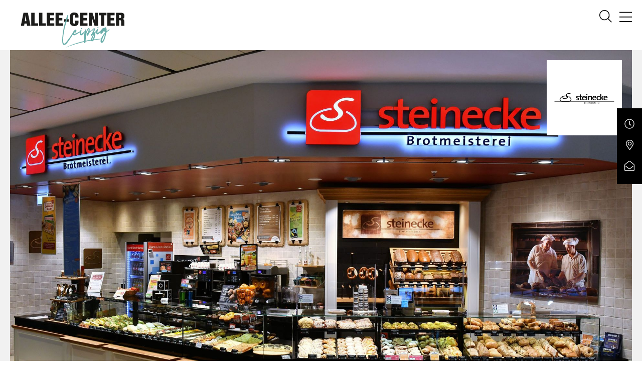

--- FILE ---
content_type: text/html; charset=UTF-8
request_url: https://www.allee-center-leipzig.de/de/gastronomie/brotmeisterei_steinecke/
body_size: 3909
content:
<!doctype html><!--!--><html lang="de"><head><title>BROTMEISTEREI STEINECKE / Gastronomie / Allee-Center-Leipzig</title><meta charset="UTF-8"><meta name="viewport" content="width=device-width, initial-scale=1, maximum-scale=5"><meta name="author" content="Kintyre Management GmbH" /><meta name="copyright" content="Kintyre Management GmbH" /><meta name="page-topic" content="shopping mall, Einkaufszentrum, shoppingmall, Leipzig" /><meta name="generator" content="IMEXX BERLIN - CMS 11.25" /><meta name="keywords" content="" /><meta name="description" content="" /><meta name="google-site-verification" content="tM_3FvH2NGg3KoQtKFJF9Ob_uSAirWPWvlfU6xtgj5U" /><meta name="msvalidate.01" content="FF20FD41F361510AEAE025E1EE14A0D6" /><meta name="yandex-verification" content="0bf1aadac154c9bb" /><meta property="og:title" content="BROTMEISTEREI STEINECKE / Gastronomie / Allee-Center-Leipzig" />
<meta property="og:description" content="" />
<meta property="og:image" content="https://cloud.imexx.de/lib/userfiles/307/hauptlayout/74_favicon.png" />
<meta property="og:url" content="https://www.allee-center-leipzig.de/de/gastronomie/brotmeisterei_steinecke/" />
<meta property="og:type" content="website" />
<meta property="og:locale" content="de_DE" />
<meta property="og:site_name" content="www.allee-center-leipzig.de" />
<meta name="twitter:card" content="summary_large_image" />
<meta name="twitter:title" content="BROTMEISTEREI STEINECKE / Gastronomie / Allee-Center-Leipzig" />
<meta name="twitter:description" content="" />
<meta name="twitter:image" content="https://cloud.imexx.de/lib/userfiles/307/hauptlayout/74_favicon.png" />
<link rel="alternate" href="https://www.allee-center-leipzig.de/de/" hreflang="de">
<meta name="robots" content="INDEX,FOLLOW"/><link href="https://cloud.imexx.de/lib/css/css-vanilla.php?433439332&accesstoken=74:307:1" rel="stylesheet" type="text/css" /><link href="../../../lib/css/client.css?1975091615" rel="stylesheet" type="text/css" /><script src="https://kit.fontawesome.com/4fdc7ad8bd.js" crossorigin="anonymous"></script><link rel="icon" href="https://cloud.imexx.de/lib/userfiles/307/hauptlayout/74_favicon.png" type="image/png"><link rel="shortcut icon href="https://cloud.imexx.de/lib/userfiles/307/hauptlayout/74_favicon.png"><link rel="apple-touch-icon"  href="https://cloud.imexx.de/lib/userfiles/307/hauptlayout/74_favicon.png" /><link rel="canonical" href="https://www.allee-center-leipzig.de/de/gastronomie/brotmeisterei_steinecke/" />
<script type="text/javascript">if (top != self) {top.location.href = self.location.href;}</script><script type="text/javascript">var csrfMagicToken = "sid:3e9b20847a998dd0fce6b602d6a053dfd428830e,1769920070;ip:aa10ded04c8cadc2b7903117ca546f4f35b365ef,1769920070";var csrfMagicName = "__csrf_magic";</script><script src="/lib/functions/_classes/csrf-magic-1.0.4/csrf-magic.js" type="text/javascript"></script></head><body  id="top"><a href="#wrapper" class="skip-link">Zum Hauptinhalt springen</a><!-- OVERLAYS START !--><div class="ladeanzeige" id="warten"><img class="lazy-load" src="[data-uri]" data-src="https://cloud.imexx.de/lib/userfiles/307/hauptlayout/74_loader.svg" alt="loader"/></div><!-- OVERLAYS ENDE !--><!-- NAVIGATION START !--><div class="content_header"><a href="https://www.allee-center-leipzig.de/" id="header_logo" class="header_logo" aria-label="Zurück zur Startseite"><img class="lazy-load" src="[data-uri]" data-src="https://cloud.imexx.de/lib/userfiles/307/hauptlayout/74_logo.svg" alt=logo"/></a><button id="suchenbutton" class="suchenbutton" onclick="openSearch()" >
             <img  class="lazy-load" 
                 src="[data-uri]" 
                 data-src="https://cloud.imexx.de/lib/userfiles/307/hauptlayout/74_suche.svg" 
                 alt="Öffnet die Suche"/>
        </button><button class="navigation-menu" aria-label="öffnen Navigation" aria-expanded="false" aria-controls="navigation-display"><img class="lazy-load" src="[data-uri]" data-src="https://cloud.imexx.de/lib/userfiles/307/hauptlayout/74_menu.svg" alt=""/></button><nav class="navigation-display"><div class="navigationclose"><a href="#" aria-label="Menü schliessen"><i class="fal fa-times"></i></a></div><ul><li><a href="https://www.allee-center-leipzig.de/de/home/">Home</a></li><li><a href="https://www.allee-center-leipzig.de/de/angebote/">Angebote</a></li><li><a href="https://www.allee-center-leipzig.de/de/news_u_events/">News & Events</a></li><li><a href="https://www.allee-center-leipzig.de/de/shops/">Shops</a></li><li><a href="https://www.allee-center-leipzig.de/de/gastronomie/">Gastronomie</a></li><li><a href="https://www.allee-center-leipzig.de/de/kino/">Kino</a></li><li><a href="https://www.allee-center-leipzig.de/de/bildung_buero_u_praxen/">BILDUNG, BÜRO & PRAXEN</a></li><li><a href="https://www.allee-center-leipzig.de/de/mallguide/">Mallguide</a></li></ul></nav><div class="language_selecter"></div></div><!-- NAVIGATION ENDE !--><!-- SUCHE START --><div id="suche" role="dialog" aria-labelledby="suche-titel" aria-modal="true" style="display:none;"><div class="close_suche" role="button" aria-label="Suche schliessen" tabindex="0" onclick="closeSearch()"><i class="fal fa-times" aria-hidden="true"></i></div><div id="suchdetails" role="search"><h2 id="suche-titel">Suche</h2><label for="suchen" style="display:none">Suche nach Stores und Mietern</label><input type="text" name="suchen" id="suchen" onkeyup="suchfunction('3','de')" value="" placeholder="Suche*" class="such_felder" aria-describedby="suchergebnis" role="searchbox"><div id="suchergebnis" aria-live="polite" aria-relevant="additions" tabindex="0"></div></div></div><!-- SUCHE ENDE --><script type="text/javascript" src="https://cloud.imexx.de/lib/js/js/js.php?cms_id=74"></script><!-- SERVICES START !--><div id="servicecontainer"><div class="service_icon" style="background:#"><a href="https://www.allee-center-leipzig.de/de/oeffnungszeiten/" aria-label="Service öffnen"><img class="lazy-load" src="[data-uri]" 
        data-src="https://cloud.imexx.de/lib/userfiles/307/service/589493832.svg" 
        alt=""></a></div><div class="service_icon" style="background:#"><a href="https://www.allee-center-leipzig.de/de/anfahrt/" aria-label="Service öffnen"><img class="lazy-load" src="[data-uri]" 
        data-src="https://cloud.imexx.de/lib/userfiles/307/service/489011981.svg" 
        alt=""></a></div><div class="service_icon" style="background:#"><a href="https://www.allee-center-leipzig.de/de/kontakt/" aria-label="Service öffnen"><img class="lazy-load" src="[data-uri]" 
        data-src="https://cloud.imexx.de/lib/userfiles/307/service/606133435.svg" 
        alt=""></a></div></div><div id="wrapper" class="gastronomie" role="main" tabindex="-1"><div class="section headline" style="" id="container1917" ><div class="inline-container"><h1 style=""><span>GASTRONOMIE</span></h1><div class="container_content_wrapper "><div class="container_wrapper eins" id="container1917_1_914" style="padding:0;margin:0 20px;"><div class="inner_container" style=""><img class="lazy-load" src="[data-uri]" data-src="https://cloud.imexx.de/lib/userfiles//307/hauptlayout/67ddd26144116.webp" alt=""></div></div></div></div></div><div class="section" style="margin-top:0px;" id="container1829" ><div class="inline-container"><div class="container_content_wrapper "><div class="container_wrapper eins" id="container1829_1_914" style="background: rgba(241,241,241,1); padding:0;padding:0;"><div class="inner_container" style=""><!-- shopS START !--><script>
                if (document.getElementById("container1916")) {
                    document.getElementById("container1916").style.display = "none";
                }
                if (document.getElementById("container1917")) {
                    document.getElementById("container1917").style.display = "none";
                }
                if (document.getElementById("container1925")) {
                    document.getElementById("container1925").style.display = "none";
                }
            </script><div class="shop-seite"><img class="lazy-load"  src="[data-uri]" data-src="https://cloud.imexx.de/lib/userfiles/307/mieter/878341964.jpg" alt=""><div class="mieter-logo"><img class="lazy-load deg" src="[data-uri]" data-src="https://cloud.imexx.de/lib/userfiles/307/mieter/1170604578.svg" alt="BROTMEISTEREI STEINECKE" ></div></div><div class="shopinfos"><div class="shopinfos-left"><div class="shopinfos-text"><a href="#" id="back-link" aria-label="Zurück zur letzten Seite" onclick="if(document.referrer) {window.open(document.referrer,'_self');} else {history.go(-1);} return false;" tabindex="0"><i class="fal fa-chevron-double-left"></i></a><h1>BROTMEISTEREI STEINECKE - 1.OG</h1><div class="trenner">&nbsp;</div><h3>WENN BROT, DANN STEINECKE</h3>
<p>Unser Motto kommt von Herzen, denn wenn es um traditionell gebackenes Brot geht, kennen wir keine Kompromisse.<br><br>Das f&auml;ngt beim Einkauf der Zutaten an, den wir mit gro&szlig;er Sorgfalt betreiben. Unser wichtigstes Erfolgsrezept ist allerdings unsere hauseigene, dreistufige F&uuml;hrung des Natursauerteigs. Ganz nach alter B&auml;ckerkunst geben wir unserem Sauerteig bis zu 18 Stunden Zeit zum Reifen, damit unsere Brote ihr volles Aroma entfalten und gleichzeitig bek&ouml;mmlicher werden.<br><br>Unsere Brote backen wir auf fast 400 Grad hei&szlig;en Steinplatten, so dass sie zuerst eine wunderbare Kruste entwickeln, um anschlie&szlig;end bei fallender Ofenhitze eine feine Krume zu bilden. Schmecken Sie den Unterschied!</p></div></div><div class="shopinfos-right"><div class="shop-items"><div class="shop-itemssort"><div class="detail_elem_item short"><a href="tel:+49-034123049947" aria-label="BROTMEISTEREI STEINECKE via Festnetz anrufen"><i class="fal fa-phone" ></i></a></div><div class="detail_elem_item short"><a href="https://www.steinecke.info" target="_blank" aria-label="Website Öffnet in einem neuen Fenster"><i class="fal fa-globe-europe"></i></a></div></div><div class="shopseite-oeffnungszeiten"><div class="oeffnungszeiten-header"><i class="fal fa-clock" ></i></div><div class="store-open"><div class="openday">MO</div><div class="opentime">08:00 - 19:00 UHR</div><br><div class="openday">DI</div><div class="opentime">08:00 - 19:00 UHR</div><br><div class="openday">MI</div><div class="opentime">08:00 - 19:00 UHR</div><br><div class="openday">DO</div><div class="opentime">08:00 - 19:00 UHR</div><br><div class="openday">FR</div><div class="opentime">08:00 - 19:00 UHR</div><br><div class="openday">SA</div><div class="opentime">08:00 - 19:00 UHR</div><br></div></div><div class="trenner">&nbsp;</div><div style="text-align:center"> <a href="https://www.allee-center-leipzig.de/de/mallguide/?location=store97" aria-label="CENTER PLAN öffnen" class="centerbutton">CENTER PLAN&nbsp;<i class="fal fa-chevron-double-right"></i></a></div></div></div></div><div class="trenner">&nbsp;</div><div class="shopinfos"></div><div class="trenner">&nbsp;</div><!-- shopS ENDE !--></div></div></div></div></div></div></div><div id="footer"><div class="trenner">&nbsp;</div><nav id="footer-nav" class="footer-navigation" role="navigation" aria-label="Subnavigation Footer"><ul class="menufooter"><li><a href="https://www.allee-center-leipzig.de/de/stellenangebote/">Stellenangebote</a></li><li><a href="https://www.allee-center-leipzig.de/de/anfahrt/">Anfahrt</a></li><li><a href="https://www.allee-center-leipzig.de/de/oeffnungszeiten/">Öffnungszeiten</a></li></ul><ul class="menufooter"><li><a href="https://www.allee-center-leipzig.de/de/kontakt/">Kontakt</a></li><li><a href="https://www.allee-center-leipzig.de/de/impressum/">Impressum</a></li><li><a href="https://www.allee-center-leipzig.de/de/datenschutz/">Datenschutz</a></li><li><a href="https://www.allee-center-leipzig.de/de/barrierefreiheit/">Barrierefreiheit</a></li></ul></nav><div class="trenner">&nbsp;</div><div class="socialmedia"><a href="https://www.facebook.com/AlleeCenterLeipzig" target="_blank" aria-label="facebook Öffnet in einem neuen Fenster"><i class="fab fa-facebook"></i></a><a href="https://www.instagram.com/alleecenter_leipzig/" target="_blank" aria-label="instagram Öffnet in einem neuen Fenster"><i class="fab fa-instagram"></i></a></div><div class="trenner">&nbsp;</div><div class="copyright">©2025 Kintyre Management GmbH // made by <a href='https://www.imexx.de' target='_blank'>imexx communications</a></div></div><script>
document.addEventListener("DOMContentLoaded", function() {
    // Parallax-Effekt mit Rellax ohne jQuery
    if (document.querySelectorAll(".section.parallax").length > 0) {
        var rellax = new Rellax(".rellax", { breakpoints: [576, 768, 1201] });
    }
});
</script><script type="text/javascript">CsrfMagic.end();</script></body></html>

--- FILE ---
content_type: text/css;charset=UTF-8
request_url: https://cloud.imexx.de/lib/css/css-vanilla.php?433439332&accesstoken=74:307:1
body_size: 96193
content:
@font-face {font-family: 'Bold'; src: url('https://cloud.imexx.de/lib/userfiles/307/fonts/2118263943.woff') format('woff'), url('https://cloud.imexx.de/lib/userfiles/307/fonts/1492069827.woff2') format('woff2');}@font-face {font-family: 'headline'; src: url('https://cloud.imexx.de/lib/userfiles/307/fonts/834057136.woff') format('woff'), url('https://cloud.imexx.de/lib/userfiles/307/fonts/377991714.woff2') format('woff2');}@font-face {font-family: 'Normaltext'; src: url('https://cloud.imexx.de/lib/userfiles/307/fonts/610627738.woff') format('woff'), url('https://cloud.imexx.de/lib/userfiles/307/fonts/1292236535.woff2') format('woff2');}
/*! Version: 2.0.73 (12-Oct-2012) */.mc-hide-scrolls{overflow:hidden}body .mc-cycle{height:100%;left:0;overflow:hidden;position:absolute;top:0;margin:0;padding:0;width:100%;z-index:-1}div.mc-image{-webkit-background-size:cover;-moz-background-size:cover;-o-background-size:cover;background-size:cover;background-position:center center;background-repeat:no-repeat;height:100%;overflow:hidden;width:100%}.mc-old-browser .mc-image{overflow:hidden}
/**
 * Swiper 11.2.2
 * Most modern mobile touch slider and framework with hardware accelerated transitions
 * https://swiperjs.com
 *
 * Copyright 2014-2025 Vladimir Kharlampidi
 *
 * Released under the MIT License
 *
 * Released on: January 31, 2025
 */

@font-face{font-family:swiper-icons;src:url('data:application/font-woff;charset=utf-8;base64, [base64]//wADZ2x5ZgAAAywAAADMAAAD2MHtryVoZWFkAAABbAAAADAAAAA2E2+eoWhoZWEAAAGcAAAAHwAAACQC9gDzaG10eAAAAigAAAAZAAAArgJkABFsb2NhAAAC0AAAAFoAAABaFQAUGG1heHAAAAG8AAAAHwAAACAAcABAbmFtZQAAA/gAAAE5AAACXvFdBwlwb3N0AAAFNAAAAGIAAACE5s74hXjaY2BkYGAAYpf5Hu/j+W2+MnAzMYDAzaX6QjD6/4//Bxj5GA8AuRwMYGkAPywL13jaY2BkYGA88P8Agx4j+/8fQDYfA1AEBWgDAIB2BOoAeNpjYGRgYNBh4GdgYgABEMnIABJzYNADCQAACWgAsQB42mNgYfzCOIGBlYGB0YcxjYGBwR1Kf2WQZGhhYGBiYGVmgAFGBiQQkOaawtDAoMBQxXjg/wEGPcYDDA4wNUA2CCgwsAAAO4EL6gAAeNpj2M0gyAACqxgGNWBkZ2D4/wMA+xkDdgAAAHjaY2BgYGaAYBkGRgYQiAHyGMF8FgYHIM3DwMHABGQrMOgyWDLEM1T9/w8UBfEMgLzE////P/5//f/V/xv+r4eaAAeMbAxwIUYmIMHEgKYAYjUcsDAwsLKxc3BycfPw8jEQA/[base64]/uznmfPFBNODM2K7MTQ45YEAZqGP81AmGGcF3iPqOop0r1SPTaTbVkfUe4HXj97wYE+yNwWYxwWu4v1ugWHgo3S1XdZEVqWM7ET0cfnLGxWfkgR42o2PvWrDMBSFj/IHLaF0zKjRgdiVMwScNRAoWUoH78Y2icB/yIY09An6AH2Bdu/UB+yxopYshQiEvnvu0dURgDt8QeC8PDw7Fpji3fEA4z/PEJ6YOB5hKh4dj3EvXhxPqH/SKUY3rJ7srZ4FZnh1PMAtPhwP6fl2PMJMPDgeQ4rY8YT6Gzao0eAEA409DuggmTnFnOcSCiEiLMgxCiTI6Cq5DZUd3Qmp10vO0LaLTd2cjN4fOumlc7lUYbSQcZFkutRG7g6JKZKy0RmdLY680CDnEJ+UMkpFFe1RN7nxdVpXrC4aTtnaurOnYercZg2YVmLN/d/gczfEimrE/fs/bOuq29Zmn8tloORaXgZgGa78yO9/cnXm2BpaGvq25Dv9S4E9+5SIc9PqupJKhYFSSl47+Qcr1mYNAAAAeNptw0cKwkAAAMDZJA8Q7OUJvkLsPfZ6zFVERPy8qHh2YER+3i/BP83vIBLLySsoKimrqKqpa2hp6+jq6RsYGhmbmJqZSy0sraxtbO3sHRydnEMU4uR6yx7JJXveP7WrDycAAAAAAAH//wACeNpjYGRgYOABYhkgZgJCZgZNBkYGLQZtIJsFLMYAAAw3ALgAeNolizEKgDAQBCchRbC2sFER0YD6qVQiBCv/H9ezGI6Z5XBAw8CBK/m5iQQVauVbXLnOrMZv2oLdKFa8Pjuru2hJzGabmOSLzNMzvutpB3N42mNgZGBg4GKQYzBhYMxJLMlj4GBgAYow/P/PAJJhLM6sSoWKfWCAAwDAjgbRAAB42mNgYGBkAIIbCZo5IPrmUn0hGA0AO8EFTQAA');font-weight:400;font-style:normal}:root{--swiper-theme-color:#007aff}:host{position:relative;display:block;margin-left:auto;margin-right:auto;z-index:1}.swiper{margin-left:auto;margin-right:auto;position:relative;overflow:hidden;list-style:none;padding:0;z-index:1;display:block}.swiper-vertical>.swiper-wrapper{flex-direction:column}.swiper-wrapper{position:relative;width:100%;height:100%;z-index:1;display:flex;transition-property:transform;transition-timing-function:var(--swiper-wrapper-transition-timing-function,initial);box-sizing:content-box}.swiper-android .swiper-slide,.swiper-ios .swiper-slide,.swiper-wrapper{transform:translate3d(0px,0,0)}.swiper-horizontal{touch-action:pan-y}.swiper-vertical{touch-action:pan-x}.swiper-slide{flex-shrink:0;width:100%;height:100%;position:relative;transition-property:transform;display:block}.swiper-slide-invisible-blank{visibility:hidden}.swiper-autoheight,.swiper-autoheight .swiper-slide{height:auto}.swiper-autoheight .swiper-wrapper{align-items:flex-start;transition-property:transform,height}.swiper-backface-hidden .swiper-slide{transform:translateZ(0);-webkit-backface-visibility:hidden;backface-visibility:hidden}.swiper-3d.swiper-css-mode .swiper-wrapper{perspective:1200px}.swiper-3d .swiper-wrapper{transform-style:preserve-3d}.swiper-3d{perspective:1200px}.swiper-3d .swiper-cube-shadow,.swiper-3d .swiper-slide{transform-style:preserve-3d}.swiper-css-mode>.swiper-wrapper{overflow:auto;scrollbar-width:none;-ms-overflow-style:none}.swiper-css-mode>.swiper-wrapper::-webkit-scrollbar{display:none}.swiper-css-mode>.swiper-wrapper>.swiper-slide{scroll-snap-align:start start}.swiper-css-mode.swiper-horizontal>.swiper-wrapper{scroll-snap-type:x mandatory}.swiper-css-mode.swiper-vertical>.swiper-wrapper{scroll-snap-type:y mandatory}.swiper-css-mode.swiper-free-mode>.swiper-wrapper{scroll-snap-type:none}.swiper-css-mode.swiper-free-mode>.swiper-wrapper>.swiper-slide{scroll-snap-align:none}.swiper-css-mode.swiper-centered>.swiper-wrapper::before{content:'';flex-shrink:0;order:9999}.swiper-css-mode.swiper-centered>.swiper-wrapper>.swiper-slide{scroll-snap-align:center center;scroll-snap-stop:always}.swiper-css-mode.swiper-centered.swiper-horizontal>.swiper-wrapper>.swiper-slide:first-child{margin-inline-start:var(--swiper-centered-offset-before)}.swiper-css-mode.swiper-centered.swiper-horizontal>.swiper-wrapper::before{height:100%;min-height:1px;width:var(--swiper-centered-offset-after)}.swiper-css-mode.swiper-centered.swiper-vertical>.swiper-wrapper>.swiper-slide:first-child{margin-block-start:var(--swiper-centered-offset-before)}.swiper-css-mode.swiper-centered.swiper-vertical>.swiper-wrapper::before{width:100%;min-width:1px;height:var(--swiper-centered-offset-after)}.swiper-3d .swiper-slide-shadow,.swiper-3d .swiper-slide-shadow-bottom,.swiper-3d .swiper-slide-shadow-left,.swiper-3d .swiper-slide-shadow-right,.swiper-3d .swiper-slide-shadow-top{position:absolute;left:0;top:0;width:100%;height:100%;pointer-events:none;z-index:10}.swiper-3d .swiper-slide-shadow{background:rgba(0,0,0,.15)}.swiper-3d .swiper-slide-shadow-left{background-image:linear-gradient(to left,rgba(0,0,0,.5),rgba(0,0,0,0))}.swiper-3d .swiper-slide-shadow-right{background-image:linear-gradient(to right,rgba(0,0,0,.5),rgba(0,0,0,0))}.swiper-3d .swiper-slide-shadow-top{background-image:linear-gradient(to top,rgba(0,0,0,.5),rgba(0,0,0,0))}.swiper-3d .swiper-slide-shadow-bottom{background-image:linear-gradient(to bottom,rgba(0,0,0,.5),rgba(0,0,0,0))}.swiper-lazy-preloader{width:42px;height:42px;position:absolute;left:50%;top:50%;margin-left:-21px;margin-top:-21px;z-index:10;transform-origin:50%;box-sizing:border-box;border:4px solid var(--swiper-preloader-color,var(--swiper-theme-color));border-radius:50%;border-top-color:transparent}.swiper-watch-progress .swiper-slide-visible .swiper-lazy-preloader,.swiper:not(.swiper-watch-progress) .swiper-lazy-preloader{animation:swiper-preloader-spin 1s infinite linear}.swiper-lazy-preloader-white{--swiper-preloader-color:#fff}.swiper-lazy-preloader-black{--swiper-preloader-color:#000}@keyframes swiper-preloader-spin{0%{transform:rotate(0deg)}100%{transform:rotate(360deg)}}.swiper-virtual .swiper-slide{-webkit-backface-visibility:hidden;transform:translateZ(0)}.swiper-virtual.swiper-css-mode .swiper-wrapper::after{content:'';position:absolute;left:0;top:0;pointer-events:none}.swiper-virtual.swiper-css-mode.swiper-horizontal .swiper-wrapper::after{height:1px;width:var(--swiper-virtual-size)}.swiper-virtual.swiper-css-mode.swiper-vertical .swiper-wrapper::after{width:1px;height:var(--swiper-virtual-size)}:root{--swiper-navigation-size:44px}.swiper-button-next,.swiper-button-prev{position:absolute;top:var(--swiper-navigation-top-offset,50%);width:calc(var(--swiper-navigation-size)/ 44 * 27);height:var(--swiper-navigation-size);margin-top:calc(0px - (var(--swiper-navigation-size)/ 2));z-index:10;cursor:pointer;display:flex;align-items:center;justify-content:center;color:var(--swiper-navigation-color,var(--swiper-theme-color))}.swiper-button-next.swiper-button-disabled,.swiper-button-prev.swiper-button-disabled{opacity:.35;cursor:auto;pointer-events:none}.swiper-button-next.swiper-button-hidden,.swiper-button-prev.swiper-button-hidden{opacity:0;cursor:auto;pointer-events:none}.swiper-navigation-disabled .swiper-button-next,.swiper-navigation-disabled .swiper-button-prev{display:none!important}.swiper-button-next svg,.swiper-button-prev svg{width:100%;height:100%;object-fit:contain;transform-origin:center}.swiper-rtl .swiper-button-next svg,.swiper-rtl .swiper-button-prev svg{transform:rotate(180deg)}.swiper-button-prev,.swiper-rtl .swiper-button-next{left:var(--swiper-navigation-sides-offset,10px);right:auto}.swiper-button-next,.swiper-rtl .swiper-button-prev{right:var(--swiper-navigation-sides-offset,10px);left:auto}.swiper-button-lock{display:none}.swiper-button-next:after,.swiper-button-prev:after{font-family:swiper-icons;font-size:var(--swiper-navigation-size);text-transform:none!important;letter-spacing:0;font-variant:initial;line-height:1}.swiper-button-prev:after,.swiper-rtl .swiper-button-next:after{content:'prev'}.swiper-button-next,.swiper-rtl .swiper-button-prev{right:var(--swiper-navigation-sides-offset,10px);left:auto}.swiper-button-next:after,.swiper-rtl .swiper-button-prev:after{content:'next'}.swiper-pagination{position:absolute;text-align:center;transition:.3s opacity;transform:translate3d(0,0,0);z-index:10}.swiper-pagination.swiper-pagination-hidden{opacity:0}.swiper-pagination-disabled>.swiper-pagination,.swiper-pagination.swiper-pagination-disabled{display:none!important}.swiper-horizontal>.swiper-pagination-bullets,.swiper-pagination-bullets.swiper-pagination-horizontal,.swiper-pagination-custom,.swiper-pagination-fraction{bottom:var(--swiper-pagination-bottom,8px);top:var(--swiper-pagination-top,auto);left:0;width:100%}.swiper-pagination-bullets-dynamic{overflow:hidden;font-size:0}.swiper-pagination-bullets-dynamic .swiper-pagination-bullet{transform:scale(.33);position:relative}.swiper-pagination-bullets-dynamic .swiper-pagination-bullet-active{transform:scale(1)}.swiper-pagination-bullets-dynamic .swiper-pagination-bullet-active-main{transform:scale(1)}.swiper-pagination-bullets-dynamic .swiper-pagination-bullet-active-prev{transform:scale(.66)}.swiper-pagination-bullets-dynamic .swiper-pagination-bullet-active-prev-prev{transform:scale(.33)}.swiper-pagination-bullets-dynamic .swiper-pagination-bullet-active-next{transform:scale(.66)}.swiper-pagination-bullets-dynamic .swiper-pagination-bullet-active-next-next{transform:scale(.33)}.swiper-pagination-bullet{width:var(--swiper-pagination-bullet-width,var(--swiper-pagination-bullet-size,8px));height:var(--swiper-pagination-bullet-height,var(--swiper-pagination-bullet-size,8px));display:inline-block;border-radius:var(--swiper-pagination-bullet-border-radius,50%);background:var(--swiper-pagination-bullet-inactive-color,#000);opacity:var(--swiper-pagination-bullet-inactive-opacity, .2)}button.swiper-pagination-bullet{border:none;margin:0;padding:0;box-shadow:none;-webkit-appearance:none;appearance:none}.swiper-pagination-clickable .swiper-pagination-bullet{cursor:pointer}.swiper-pagination-bullet:only-child{display:none!important}.swiper-pagination-bullet-active{opacity:var(--swiper-pagination-bullet-opacity, 1);background:var(--swiper-pagination-color,var(--swiper-theme-color))}.swiper-pagination-vertical.swiper-pagination-bullets,.swiper-vertical>.swiper-pagination-bullets{right:var(--swiper-pagination-right,8px);left:var(--swiper-pagination-left,auto);top:50%;transform:translate3d(0px,-50%,0)}.swiper-pagination-vertical.swiper-pagination-bullets .swiper-pagination-bullet,.swiper-vertical>.swiper-pagination-bullets .swiper-pagination-bullet{margin:var(--swiper-pagination-bullet-vertical-gap,6px) 0;display:block}.swiper-pagination-vertical.swiper-pagination-bullets.swiper-pagination-bullets-dynamic,.swiper-vertical>.swiper-pagination-bullets.swiper-pagination-bullets-dynamic{top:50%;transform:translateY(-50%);width:8px}.swiper-pagination-vertical.swiper-pagination-bullets.swiper-pagination-bullets-dynamic .swiper-pagination-bullet,.swiper-vertical>.swiper-pagination-bullets.swiper-pagination-bullets-dynamic .swiper-pagination-bullet{display:inline-block;transition:.2s transform,.2s top}.swiper-horizontal>.swiper-pagination-bullets .swiper-pagination-bullet,.swiper-pagination-horizontal.swiper-pagination-bullets .swiper-pagination-bullet{margin:0 var(--swiper-pagination-bullet-horizontal-gap,4px)}.swiper-horizontal>.swiper-pagination-bullets.swiper-pagination-bullets-dynamic,.swiper-pagination-horizontal.swiper-pagination-bullets.swiper-pagination-bullets-dynamic{left:50%;transform:translateX(-50%);white-space:nowrap}.swiper-horizontal>.swiper-pagination-bullets.swiper-pagination-bullets-dynamic .swiper-pagination-bullet,.swiper-pagination-horizontal.swiper-pagination-bullets.swiper-pagination-bullets-dynamic .swiper-pagination-bullet{transition:.2s transform,.2s left}.swiper-horizontal.swiper-rtl>.swiper-pagination-bullets-dynamic .swiper-pagination-bullet{transition:.2s transform,.2s right}.swiper-pagination-fraction{color:var(--swiper-pagination-fraction-color,inherit)}.swiper-pagination-progressbar{background:var(--swiper-pagination-progressbar-bg-color,rgba(0,0,0,.25));position:absolute}.swiper-pagination-progressbar .swiper-pagination-progressbar-fill{background:var(--swiper-pagination-color,var(--swiper-theme-color));position:absolute;left:0;top:0;width:100%;height:100%;transform:scale(0);transform-origin:left top}.swiper-rtl .swiper-pagination-progressbar .swiper-pagination-progressbar-fill{transform-origin:right top}.swiper-horizontal>.swiper-pagination-progressbar,.swiper-pagination-progressbar.swiper-pagination-horizontal,.swiper-pagination-progressbar.swiper-pagination-vertical.swiper-pagination-progressbar-opposite,.swiper-vertical>.swiper-pagination-progressbar.swiper-pagination-progressbar-opposite{width:100%;height:var(--swiper-pagination-progressbar-size,4px);left:0;top:0}.swiper-horizontal>.swiper-pagination-progressbar.swiper-pagination-progressbar-opposite,.swiper-pagination-progressbar.swiper-pagination-horizontal.swiper-pagination-progressbar-opposite,.swiper-pagination-progressbar.swiper-pagination-vertical,.swiper-vertical>.swiper-pagination-progressbar{width:var(--swiper-pagination-progressbar-size,4px);height:100%;left:0;top:0}.swiper-pagination-lock{display:none}.swiper-scrollbar{border-radius:var(--swiper-scrollbar-border-radius,10px);position:relative;touch-action:none;background:var(--swiper-scrollbar-bg-color,rgba(0,0,0,.1))}.swiper-scrollbar-disabled>.swiper-scrollbar,.swiper-scrollbar.swiper-scrollbar-disabled{display:none!important}.swiper-horizontal>.swiper-scrollbar,.swiper-scrollbar.swiper-scrollbar-horizontal{position:absolute;left:var(--swiper-scrollbar-sides-offset,1%);bottom:var(--swiper-scrollbar-bottom,4px);top:var(--swiper-scrollbar-top,auto);z-index:50;height:var(--swiper-scrollbar-size,4px);width:calc(100% - 2 * var(--swiper-scrollbar-sides-offset,1%))}.swiper-scrollbar.swiper-scrollbar-vertical,.swiper-vertical>.swiper-scrollbar{position:absolute;left:var(--swiper-scrollbar-left,auto);right:var(--swiper-scrollbar-right,4px);top:var(--swiper-scrollbar-sides-offset,1%);z-index:50;width:var(--swiper-scrollbar-size,4px);height:calc(100% - 2 * var(--swiper-scrollbar-sides-offset,1%))}.swiper-scrollbar-drag{height:100%;width:100%;position:relative;background:var(--swiper-scrollbar-drag-bg-color,rgba(0,0,0,.5));border-radius:var(--swiper-scrollbar-border-radius,10px);left:0;top:0}.swiper-scrollbar-cursor-drag{cursor:move}.swiper-scrollbar-lock{display:none}.swiper-zoom-container{width:100%;height:100%;display:flex;justify-content:center;align-items:center;text-align:center}.swiper-zoom-container>canvas,.swiper-zoom-container>img,.swiper-zoom-container>svg{max-width:100%;max-height:100%;object-fit:contain}.swiper-slide-zoomed{cursor:move;touch-action:none}.swiper .swiper-notification{position:absolute;left:0;top:0;pointer-events:none;opacity:0;z-index:-1000}.swiper-free-mode>.swiper-wrapper{transition-timing-function:ease-out;margin:0 auto}.swiper-grid>.swiper-wrapper{flex-wrap:wrap}.swiper-grid-column>.swiper-wrapper{flex-wrap:wrap;flex-direction:column}.swiper-fade.swiper-free-mode .swiper-slide{transition-timing-function:ease-out}.swiper-fade .swiper-slide{pointer-events:none;transition-property:opacity}.swiper-fade .swiper-slide .swiper-slide{pointer-events:none}.swiper-fade .swiper-slide-active{pointer-events:auto}.swiper-fade .swiper-slide-active .swiper-slide-active{pointer-events:auto}.swiper.swiper-cube{overflow:visible}.swiper-cube .swiper-slide{pointer-events:none;-webkit-backface-visibility:hidden;backface-visibility:hidden;z-index:1;visibility:hidden;transform-origin:0 0;width:100%;height:100%}.swiper-cube .swiper-slide .swiper-slide{pointer-events:none}.swiper-cube.swiper-rtl .swiper-slide{transform-origin:100% 0}.swiper-cube .swiper-slide-active,.swiper-cube .swiper-slide-active .swiper-slide-active{pointer-events:auto}.swiper-cube .swiper-slide-active,.swiper-cube .swiper-slide-next,.swiper-cube .swiper-slide-prev{pointer-events:auto;visibility:visible}.swiper-cube .swiper-cube-shadow{position:absolute;left:0;bottom:0px;width:100%;height:100%;opacity:.6;z-index:0}.swiper-cube .swiper-cube-shadow:before{content:'';background:#000;position:absolute;left:0;top:0;bottom:0;right:0;filter:blur(50px)}.swiper-cube .swiper-slide-next+.swiper-slide{pointer-events:auto;visibility:visible}.swiper-cube .swiper-slide-shadow-cube.swiper-slide-shadow-bottom,.swiper-cube .swiper-slide-shadow-cube.swiper-slide-shadow-left,.swiper-cube .swiper-slide-shadow-cube.swiper-slide-shadow-right,.swiper-cube .swiper-slide-shadow-cube.swiper-slide-shadow-top{z-index:0;-webkit-backface-visibility:hidden;backface-visibility:hidden}.swiper.swiper-flip{overflow:visible}.swiper-flip .swiper-slide{pointer-events:none;-webkit-backface-visibility:hidden;backface-visibility:hidden;z-index:1}.swiper-flip .swiper-slide .swiper-slide{pointer-events:none}.swiper-flip .swiper-slide-active,.swiper-flip .swiper-slide-active .swiper-slide-active{pointer-events:auto}.swiper-flip .swiper-slide-shadow-flip.swiper-slide-shadow-bottom,.swiper-flip .swiper-slide-shadow-flip.swiper-slide-shadow-left,.swiper-flip .swiper-slide-shadow-flip.swiper-slide-shadow-right,.swiper-flip .swiper-slide-shadow-flip.swiper-slide-shadow-top{z-index:0;-webkit-backface-visibility:hidden;backface-visibility:hidden}.swiper-creative .swiper-slide{-webkit-backface-visibility:hidden;backface-visibility:hidden;overflow:hidden;transition-property:transform,opacity,height}.swiper.swiper-cards{overflow:visible}.swiper-cards .swiper-slide{transform-origin:center bottom;-webkit-backface-visibility:hidden;backface-visibility:hidden;overflow:hidden}
:host,:root{--step: 4px;--sidebar: 260px;--container-padding: 0px;--neutral-000: #FFFFFF;--neutral-050: #F9FAFB;--neutral-100: #F3F4F6;--neutral-200: #E5E7EB;--neutral-300: #D1D5DB;--neutral-400: #9CA3AF;--neutral-500: #6B7280;--neutral-600: #4B5563;--neutral-700: #374151;--neutral-800: #1F2937;--neutral-900: #111827;--neutral-950: #030712;--neutral-dim: rgba(217, 222, 223, .3);--select: #1476FF10;--primary: #1476FF;--error: #EF6F6C;--success: #7ECA63}.mapplic-element{color:var(--neutral-900);font-size:14px;width:100%;position:relative;display:flex;flex-direction:column}.mapplic-element:fullscreen{background-color:var(--neutral-000)}.mapplic-element:fullscreen>.mapplic-container{height:100%!important;aspect-ratio:auto!important;border-radius:0!important}.mapplic-kiosk .mapplic-element>.mapplic-element{height:100vh!important}.mapplic-kiosk .mapplic-element>.mapplic-container{aspect-ratio:auto!important;border-radius:0!important}.mapplic-placeholder{display:flex;align-items:center;justify-content:center;flex-direction:column;background-color:var(--neutral-50);aspect-ratio:1.6;border-radius:12px}.mapplic-loader{width:16px;height:16px;border:2px solid var(--neutral-900);border-bottom-color:transparent;border-radius:50%;display:inline-block;box-sizing:border-box;animation:rotation 1s linear infinite;opacity:.6}@keyframes rotation{0%{transform:rotate(0)}to{transform:rotate(360deg)}}.mapplic-element.mapplic-sidebar-right>.mapplic-sidebar{left:calc(100% - var(--sidebar));padding:0 0 0 8px}.mapplic-element.mapplic-sidebar-toggle.mapplic-sidebar-closed .mapplic-sidebar{pointer-events:none}.mapplic-element.mapplic-sidebar-toggle.mapplic-sidebar-closed .mapplic-search-bar{pointer-events:auto}.mapplic-portrait .mapplic-sidebar{position:relative;left:0!important;width:100%;max-width:100%;padding:8px 0 0!important;transition:margin-top .2s,max-width .2s}.mapplic-portrait .mapplic-container{margin:0!important;max-width:100%}.mapplic-portrait.mapplic-sidebar-closed .mapplic-sidebar{margin-top:-86px;max-width:240px}.mapplic-element h4,.mapplic-element h5{line-height:1.8em;margin:0!important}.mapplic-element h1,.mapplic-element h2,.mapplic-element h3,.mapplic-element h4,.mapplic-element h5{margin-top:0;margin-bottom:0}.mapplic h3{font-size:20px;line-height:1.2em;font-weight:600}.mapplic p{line-height:1.6em;margin:0}.mapplic-container{background-color:var(--neutral-050);flex-shrink:0;padding:var(--container-padding);box-sizing:border-box;border-radius:12px;position:relative;overflow:hidden}.mapplic-container>img{display:block;max-width:100%}.mapplic-control-zone{position:absolute;top:auto;right:auto;bottom:auto;left:auto;max-width:40%;max-height:40%;display:inline-flex;align-items:baseline;gap:8px;flex-direction:column;transition:top .2s,bottom .2s}.mapplic-control-zone>*{pointer-events:auto}.mapplic-control-zone.mapplic-top-left{top:12px;left:12px}.mapplic-control-zone.mapplic-top-right{top:12px;right:12px;align-items:flex-end}.mapplic-control-zone.mapplic-bottom-right{right:12px;bottom:12px;align-items:flex-end;flex-direction:column-reverse}.mapplic-control-zone.mapplic-bottom-left{bottom:12px;left:12px;flex-direction:column-reverse}.mapplic-marker{top:50%;left:50%}.mapplic-marker{background-color:var(--primary);border-radius:50%;box-sizing:border-box;color:#fff;cursor:pointer;-webkit-user-select:none;user-select:none;position:absolute;line-height:20px;font-size:12px;font-weight:600;text-align:center;width:20px;height:20px;margin-left:-10px;margin-top:-10px;text-decoration:none;transition:background-color .2s}.dragging .mapplic-marker{opacity:.3!important}.mapplic-marker:hover{opacity:.6;z-index:101!important}.mapplic-marker>span{position:absolute;top:0;left:0;width:100%}.mapplic-marker.mapplic-active{z-index:101!important}.mapplic-marker.square{border-radius:0}.mapplic-marker.rounded{border-radius:6px}.mapplic-marker.dot{font-size:0;width:12px;height:12px;margin-left:-6px;margin-top:-6px}.mapplic-marker.pin1{background-color:transparent!important;width:22px;height:26px;margin-left:-11px;margin-top:-26px;transform-origin:50% 100%}.mapplic-marker.pin2{background-color:transparent!important;width:21px;height:28px;margin-left:-10.5px;margin-top:-28px;transform-origin:50% 100%}.mapplic-marker.thumb{background-color:transparent!important;border-radius:4px;overflow:hidden;width:24px;height:24px;line-height:24px;margin-left:-12px;margin-top:-12px;transform-origin:50% 50%}.mapplic-marker.thumb>img{width:100%;height:100%}.mapplic-marker.text>span.title{white-space:nowrap;width:auto;margin-left:24px}.mapplic-dim{background-color:#0003;position:absolute;top:0;right:0;bottom:0;left:0;z-index:100}.mapplic-popup-content{position:relative;display:flex;justify-content:space-between;flex-direction:column;flex-grow:1;flex-basis:60%;overflow-y:auto;padding:12px;gap:12px;max-width:100%}.mapplic-popup-title{margin-right:24px;display:flex;flex-direction:column;gap:4px}.mapplic-popup-title h4{font-weight:600;font-size:18px;line-height:24px}.mapplic-popup-title h5{display:flex;gap:4px;font-weight:400;font-size:13px;line-height:16px;color:var(--neutral-500)}.mapplic-popup-close{all:unset;cursor:pointer;color:var(--neutral-900);padding:4px;opacity:.5;height:20px;width:20px;position:absolute;display:flex;align-items:center;justify-content:center;right:8px;top:8px;transition:opacity .2s}.mapplic-popup-close:hover{opacity:1}.mapplic-popup-image{flex-basis:40%;flex-grow:0}.mapplic-tooltip .mapplic-popup-image{overflow:hidden;border-radius:12px 0 0 12px;background-color:var(--neutral-050);width:400px}.mapplic-popup-image>img{width:100%;height:100%;object-position:center;object-fit:cover}.mapplic-popup-body{flex-grow:1;justify-content:space-between;min-width:100px;font-size:13px;color:var(--neutral-700);line-height:1.4em;overflow-y:auto}.mapplic-popup-body>*{max-width:100%}.mapplic-popup-body p{margin-bottom:8px}.mapplic-popup-body p:first-child{margin-top:0}.mapplic-popup-body p:last-child{margin-bottom:0}.mapplic-popup-actions{display:flex;gap:8px}.mapplic-popup-details{overflow-y:auto;border-radius:6px;padding:12px;display:flex;flex-direction:column;gap:4px;background-color:var(--neutral-100)}.mapplic-popup-details>a{color:var(--primary);font-weight:700;width:100%;text-align:center;text-decoration:none}.mapplic-popup-details>a:hover{text-decoration:underline}.mapplic-hours{display:flex;flex-direction:column;gap:2px;font-size:13px}.mapplic-popup-footer{display:flex;gap:8px;flex-shrink:0;justify-content:space-between;max-width:100%;overflow:hidden}.mapplic-popup-link{white-space:nowrap;flex-shrink:1;align-items:center;overflow:hidden;text-overflow:ellipsis;justify-content:flex-start!important}.mapplic-popup-link>span{flex-shrink:1;text-overflow:ellipsis;overflow:hidden}.mapplic-popup-link>svg{flex-shrink:0}.mapplic-sidebar-popup{display:flex;width:100%;flex-direction:column;height:100%;max-height:100%;overflow:hidden;margin-bottom:4px}.mapplic-portrait .mapplic-sidebar-popup{flex-direction:row}.mapplic-sidebar-popup h4{font-size:24px;font-weight:700;line-height:32px}.mapplic-sidebar-popup .mapplic-popup-body{font-size:14px;line-height:22px}.mapplic-sidebar-popup .mapplic-popup-image{margin:12px;border-radius:12px;overflow:hidden}.mapplic-popup-micro h4{font-size:16px;text-align:center}.mapplic-popup-micro .mapplic-popup-title{margin-right:0}.mapplic-tooltip{background-color:var(--neutral-000);border-radius:12px;display:flex;cursor:auto;position:absolute;transform:translate(-50%,-100%)!important;box-shadow:0 4px 12px #0000001a;z-index:10002;width:max-content;text-align:left}.mapplic-tooltip:after{content:"";position:absolute;top:100%;left:50%;margin-left:-8px;margin-top:-1px;width:0;height:0;border-top:solid 8px var(--neutral-000);border-left:solid 8px transparent;border-right:solid 8px transparent}.mapplic-tooltip-mini .mapplic-popup-image{display:none}.mapplic-tooltip-hover{pointer-events:none!important}.mapplic-tooltip-hover .mapplic-tooltip-content{padding:8px;min-width:auto}.mapplic-tooltip-content{flex-grow:1;justify-content:space-between;padding:12px;min-width:100px}.mapplic-tooltip-content p{line-height:1.4em}.mapplic-tooltip-content p:first-child{margin-top:0}.mapplic-tooltip-content p:last-child{margin-bottom:0}.mapplic-tooltip-close{background:none;border:none;cursor:pointer;color:var(--neutral-900);padding:4px;opacity:.5;height:20px;width:20px;position:absolute;right:8px;top:8px;transition:opacity .2s}.mapplic-tooltip-close:hover{opacity:1}.mapplic-tooltip-content{display:flex;flex-direction:column;gap:12px}.mapplic-tooltip:not(.mapplic-tooltip-hover) .mapplic-tooltip-title{margin-right:16px}.mapplic-tooltip-title h4{font-weight:600;font-size:16px;line-height:24px}.mapplic-tooltip-title h5{display:flex;gap:4px;font-weight:400;font-size:13px;line-height:16px;color:var(--neutral-500)}.mapplic-tooltip-desc{line-height:20px;font-weight:400;overflow-y:auto}.mapplic-tooltip-footer{display:flex;align-items:center;justify-content:space-between;gap:4px}.mapplic-tooltip-footer code{background-color:var(--neutral-300);border-radius:4px;font-weight:700;padding:4px 6px}.mapplic-controls{display:flex;padding:16px;position:absolute;top:0;right:0;bottom:0;left:0;pointer-events:none}.mapplic-controls-messages{gap:8px;display:flex;flex-direction:column;align-items:center;margin:auto}.mapplic-controls-messages>*{background:rgba(0,0,0,.4);border-radius:8px;padding:12px 16px;color:#fff;-webkit-user-select:none;user-select:none}.mapplic-controls-messages .mapplic-key{border:1px solid #fff;padding:4px;border-radius:4px}.mapplic-controls .mapplic-sidebar-close{background-color:var(--neutral-000);border-radius:0 16px 16px 0;border:none;cursor:pointer;position:absolute;pointer-events:all;min-width:24px;height:32px;font-size:0;z-index:110;color:var(--neutral-600);transition:color .2s;transform:translateY(-50%);left:0;padding:7px 7px 7px 0;top:50%}.mapplic-sidebar-closed .mapplic-controls .mapplic-sidebar-close>svg{transform:rotate(180deg)}.mapplic-controls .mapplic-sidebar-close:hover{color:var(--neutral-900)}.mapplic-sidebar-right .mapplic-controls .mapplic-sidebar-close{left:auto;right:0;transform:translateY(-50%) rotate(180deg);top:50%}.mapplic-portrait .mapplic-controls .mapplic-sidebar-close{top:auto;right:auto;left:50%;bottom:-4px;transform:translate(-50%) rotate(-90deg)}.mapplic-portrait .mapplic-sidebar-close>svg{transform:rotate(180deg)}.mapplic-control-button{pointer-events:auto;background-color:var(--neutral-000)!important;border:1px solid var(--neutral-200);border-radius:6px;box-sizing:border-box;color:var(--neutral-900);cursor:pointer;display:flex;padding:7px;transition:box-shadow .2s;gap:8px}.mapplic-control-button>span{font-size:14px;line-height:16px}.mapplic-controls .mapplic-control-button:not(:disabled):hover{box-shadow:0 2px 4px #0000000a}.mapplic-controls .mapplic-control-button:active{box-shadow:none}.mapplic-control-button:disabled{background-color:var(--neutral-000);color:var(--neutral-400);cursor:auto}.mapplic-control-group>.mapplic-control-button{border-radius:0}.mapplic-control-group>.mapplic-control-button:first-child{border-radius:6px 6px 0 0}.mapplic-control-group>.mapplic-control-button:last-child{margin-top:-1px;border-radius:0 0 6px 6px}.mapplic-button{box-shadow:0 1px 3px #0000000a;background-color:var(--neutral-000);border:1px solid var(--neutral-300);border-radius:6px;cursor:pointer;color:var(--neutral-900);display:inline-flex;justify-content:center;gap:6px;text-decoration:none;padding:8px 12px;font-size:14px;line-height:16px;font-weight:500;transition:background-color .2s,border-color .2s}.mapplic-button:disabled{color:var(--neutral-400)}.mapplic-button:not(:disabled):hover{box-shadow:0 1px 3px #0000000f;background-color:var(--neutral-000);border-color:var(--neutral-400)}.mapplic-button:not(:disabled).mapplic-active,.mapplic-button:not(:disabled):active{box-shadow:none;background-color:var(--neutral-200)}.mapplic-button-small{background-color:var(--primary);border:none;border-radius:4px;cursor:pointer;font-size:14px;line-height:10px;color:#fff;text-decoration:none;padding:4px}.mapplic-button.mapplic-button-primary:not(:disabled){background-color:var(--primary);border:none;padding:8px 12px;color:#fff;font-weight:600;transition:filter .2s}.mapplic-button.mapplic-button-icon{padding:8px}.mapplic-button.mapplic-button-primary:not(:disabled):hover{filter:brightness(1.2)}.mapplic-button.mapplic-button-primary:not(:disabled):active{filter:brightness(.8)}.mapplic-button.mapplic-button-primary:disabled{background-color:var(--neutral-300);border:none;color:var(--neutral-000);cursor:auto;font-weight:700}.mapplic-button.mapplic-button-secondary{background-color:var(--neutral-900)!important;border:1px solid var(--neutral-900)!important;color:var(--neutral-000)}.mapplic-button.mapplic-button-secondary:disabled{background-color:var(--neutral-300)!important;border-color:transparent!important}.mapplic-image{border-radius:8px;overflow:hidden;font-size:0;margin-bottom:12px;height:140px}.mapplic-image>img{width:100%;height:100%;object-fit:cover;object-position:center}.mapplic-layers{min-width:100%;position:relative;transform-origin:top left}.mapplic-panzoom{touch-action:none;position:relative}.mapplic-layer{-webkit-user-select:none;user-select:none;line-height:0;width:100%;height:100%;position:relative}.mapplic-panzoom .mapplic-layer{width:auto;height:auto;position:absolute}.mapplic-layer>img{display:block}.mapplic-layer>img:not(.mapplic-panzoom .mapplic-layer>img){width:100%;height:100%}.mapplic-layer>svg{width:100%;height:100%}.mapplic-panzoom .mapplic-layer>svg{width:auto;height:auto}.mapplic-overlay{box-sizing:border-box;pointer-events:none;position:absolute;top:0;right:0;bottom:0;left:0;z-index:1}.mapplic-overlay>*{pointer-events:auto}.mapplic-layer-switcher{display:flex;flex-direction:column}.mapplic-layer-switcher>button{background-color:#f2f2f299;border-radius:0;color:var(--neutral-700);cursor:pointer;padding:0 8px;min-height:28px;font-size:12px;font-weight:600;border:none;transition:transform .2s}.mapplic-layer-switcher>button:first-child{border-radius:6px 6px 0 0}.mapplic-layer-switcher>button:last-child{border-radius:0 0 6px 6px}.mapplic-layer-switcher>button.mapplic-active{box-shadow:0 6px 12px #00000005;background-color:var(--neutral-000);border-radius:4px;color:var(--neutral-900);transform:scale(1.2);z-index:100}.mapplic-sidebar{box-sizing:border-box;position:absolute;top:0;left:0;bottom:0;pointer-events:none;display:flex;flex-direction:column;align-items:center;width:var(--sidebar);padding:0 8px 0 0;overflow:hidden;z-index:110;transition:left .2s}.mapplic-sidebar>*{pointer-events:auto}.mapplic-sidebar-count{color:var(--neutral-600);margin:0 8px 8px}.mapplic-dir{box-sizing:border-box;display:flex;flex-direction:column;flex-grow:1;gap:24px;padding:0 4px;margin:8px 0;width:100%;overflow-y:auto;overflow-x:hidden}.mapplic-dir-items{display:grid;grid-template-columns:100%;max-width:100%;gap:4px;margin:0;padding:0;list-style:none}.mapplic-dir-items>li{min-width:0}.mapplic-grid-items{gap:16px}.mapplic-dir-group-title{color:var(--neutral-300);display:flex;justify-content:space-between;gap:12px;align-items:center;padding:8px;text-transform:uppercase;font-weight:700;letter-spacing:1px;transition:color .2s}.mapplic-dir-group-title>span{flex-shrink:0;font-size:11px}.mapplic-line{height:.8px;background-color:var(--neutral-100);transition:background-color .2s;width:100%}.mapplic-dir-group:hover>.mapplic-dir-group-title{color:var(--neutral-500)}.mapplic-dir-item{box-shadow:none;all:unset;border:1px solid transparent;border-radius:8px;color:var(--neutral-900);cursor:pointer;display:flex;align-items:center;gap:8px;text-decoration:none;padding:6px;transition:border-color .2s,background-color .2s,box-shadow .2s}.mapplic-grid-item{flex-direction:column;align-items:flex-start}.mapplic-grid-item h3{font-weight:600;font-size:16px}.mapplic-grid-item>.mapplic-thumbnail{width:100%;height:auto;aspect-ratio:3/2}.mapplic-grid-item>.mapplic-item-body{padding:4px 8px;width:100%}.mapplic-dir-item.mapplic-active{border-color:var(--neutral-100)}.mapplic-dir-item.mapplic-active .mapplic-thumbnail{opacity:1}.mapplic-thumbnail{background-color:var(--neutral-200);box-sizing:border-box;border-radius:4px;flex-shrink:0;width:48px;height:48px;overflow:hidden;opacity:.5;display:flex;flex-direction:column;justify-content:center;transition:opacity .2s,background-color .2s}.mapplic-dir-item .mapplic-thumbnail:has(img),.mapplic-dir-item:hover .mapplic-thumbnail:has(img),.mapplic-dir-item.mapplic-active .mapplic-thumbnail:has(img){background-color:var(--neutral-000)}.mapplic-grid-item .mapplic-thumbnail:has(img){background-color:var(--neutral-050)}.mapplic-grid-item .mapplic-thumbnail:has(img){padding:5%}.mapplic-thumbnail>img{width:100%;height:100%;object-fit:cover;transition:all .2s}.mapplic-thumbnail>span{color:var(--neutral-000);display:block;font-size:20px;font-weight:700;text-align:center}.mapplic-dir-item.mapplic-highlight .mapplic-thumbnail,.mapplic-dir-item:hover .mapplic-thumbnail{opacity:1}.mapplic-dir-item.mapplic-highlight,.mapplic-dir-item:hover,.mapplic-dir-item:focus-visible{background-color:var(--neutral-000);border-color:var(--neutral-200);box-shadow:0 6px 12px #00000005;outline:none}.mapplic-item-body{display:flex;flex-direction:column;gap:2px;overflow:hidden;max-width:100%}.mapplic-dir-item h4,h5{line-height:20px;margin:0}.mapplic-dir-item h4{font-weight:600;overflow:hidden;text-overflow:ellipsis;white-space:nowrap}.mapplic-dir-item h5{display:flex;gap:4px;overflow:hidden;white-space:nowrap;text-overflow:ellipsis;color:var(--neutral-600);font-size:12px;font-weight:400}.mapplic-empty-message{color:var(--neutral-500);font-size:13px;margin:auto;padding:0 8px}.mapplic-search-filter{border-radius:12px;border:3px solid transparent;box-sizing:border-box;display:flex;flex-direction:column;max-height:100%;width:100%;max-width:400px;overflow:hidden;flex-shrink:0;transition:border-color .2s}.mapplic-portrait .mapplic-search-filter{margin:16px 0}.mapplic-search-filter.opened{background-color:var(--neutral-000);border-color:var(--neutral-100)}.mapplic-filters-footer{background-color:var(--neutral-100);display:flex;justify-content:space-between;padding:8px 12px 5px}.mapplic-filters-footer>button{all:unset;font-weight:400;cursor:pointer;display:flex;gap:4px;align-items:center}.mapplic-filters-footer>span{font-size:13px;color:var(--neutral-400)}.mapplic-search-bar{display:flex;gap:8px;padding:9px}.mapplic-search-bar .mapplic-search{flex-grow:1}.mapplic-search-bar .mapplic-switch{flex-shrink:0}.mapplic-search{background-color:#f2f2f299;border-radius:8px;position:relative}.mapplic-search>input{background:none;border:none;border-radius:8px;box-sizing:border-box;color:var(--neutral-900);font-size:16px!important;line-height:20px!important;padding:10px 10px 10px 36px;width:100%}.mapplic-search>input:focus{outline:2px solid var(--primary)}.mapplic-search>svg{position:absolute;left:12px;top:50%;margin-top:-8px}.mapplic-search>button{background:none;border:none;color:var(--neutral-900);cursor:pointer;line-height:8px;right:8px;top:50%;margin-top:-12px;padding:6px;position:absolute}.mapplic-element mark{background-color:#1476ff40;color:var(--neutral-900)}.mapplic-filters{background-color:var(--neutral-100);display:flex;flex-direction:column;overflow-y:auto}.mapplic-filters-body{background-color:var(--neutral-000);border-radius:0 0 8px 8px;display:flex;flex-direction:column;gap:8px;flex-shrink:2;overflow-y:auto;overflow-x:hidden;padding:8px 16px 16px}.mapplic-filters h5{color:var(--neutral-400);font-weight:500;font-size:11px;line-height:1.6em;margin-bottom:8px;margin-top:8px;text-transform:uppercase}.mapplic-filter-toggle{display:flex;flex-wrap:wrap;gap:8px}.mapplic-filter-toggle>button{border:1px solid var(--neutral-400);display:flex;padding:4px 8px}.mapplic-filter-toggle>button.mapplic-selected{color:var(--neutral-000);background-color:var(--neutral-900);border-color:var(--neutral-900)}.mapplic-tags{display:flex;flex-wrap:wrap;gap:4px;padding:4px 0}.mapplic-tag{background-color:var(--neutral-000);border:1px solid var(--neutral-200);border-radius:13px;color:var(--neutral-600);cursor:pointer;display:flex;font-size:12px;line-height:100%;font-weight:600;padding:6px 10px;vertical-align:middle;transition:background-color .2s,color .2s,border-color .2s}.mapplic-tag:not(.mapplic-active)>span{color:var(--neutral-800)}.mapplic-tag:hover{border-color:var(--neutral-500)}.mapplic-tag.mapplic-active{background-color:var(--neutral-800);border-color:var(--neutral-800)}.mapplic-tag>svg{vertical-align:middle}.mapplic-tag>svg:first-child{margin-right:2px}.mapplic-tag>svg:last-child{margin-left:2px}.mapplic-dropdown{background-color:var(--neutral-000);border:1px solid var(--neutral-300);border-radius:6px;margin:0 0 8px;box-sizing:border-box;font-size:16px!important;line-height:20px!important;padding:8px;width:100%}.mapplic-count{background-color:var(--neutral-800);box-sizing:border-box;border-radius:8px;color:var(--neutral-000);display:inline-block;font-size:10px;font-weight:700;line-height:8px;min-width:16px;padding:4px;position:absolute;top:-6px;right:-6px;vertical-align:middle}.mapplic-switch{background-color:#f2f2f299;box-sizing:content-box;border-radius:8px;display:flex;min-width:32px;height:32px;padding:4px;position:relative}.mapplic-switch>.mapplic-switch-background{position:absolute;background-color:var(--neutral-000);box-shadow:0 1px 2px #0000000f;border-radius:6px;height:32px;right:4px;left:4px;transition:left .2s}.mapplic-switch>button{background:none;border:none;border-radius:4px;cursor:pointer;display:flex;gap:6px;font-size:15px;color:var(--neutral-900);flex-grow:1;padding:8px;min-width:32px;height:100%;position:relative;transition:color .2s}.mapplic-switch>button>span{color:var(--neutral-700)}.mapplic-switch button.mapplic-active{color:var(--neutral-900)}.mapplic-toggle{color:var(--neutral-900);cursor:pointer;display:block;font-size:14px;line-height:20px;position:relative}.mapplic-toggle-switch{position:absolute;display:inline-block;width:32px;height:20px;right:0}.mapplic-toggle-switch>input{display:none}.mapplic-toggle-switch>span{background-color:var(--neutral-200);border-radius:16px;position:absolute;cursor:pointer;top:0;right:0;left:0;bottom:0;transition:.2s}.mapplic-toggle-switch>span:before{background-color:var(--neutral-000);border-radius:50%;position:absolute;content:"";height:16px;width:16px;left:2px;top:2px;transition:.2s}.mapplic-toggle-switch>input:checked+span{background-color:var(--neutral-800)}.mapplic-toggle-switch>input:checked+span:before{transform:translate(12px)}.mapplic-legend{background:rgba(249,250,251,.8);-webkit-backdrop-filter:blur(4px);backdrop-filter:blur(4px);border-radius:8px;box-shadow:0 4px 24px #0000000d;display:flex;flex-direction:column;padding:12px;overflow:hidden;transition:background-color .2s,border-radius .2s}.mapplic-legend.closed{padding:0;border-radius:0;background-color:transparent;-webkit-backdrop-filter:none;backdrop-filter:none}.mapplic-legend-title{display:flex;justify-content:space-between;align-items:center;gap:8px;font-weight:700;font-size:12px;padding-bottom:8px}.mapplic-legend-title>span{white-space:nowrap;overflow:hidden;text-overflow:ellipsis}.mapplic-legend-title>button{padding:4px}.mapplic-legend-list{display:grid;row-gap:6px;column-gap:12px}.mapplic-legend-list.horizontal{flex-direction:row;gap:16px}.mapplic-legend-item{display:flex;align-items:center;gap:6px;font-size:12px;font-weight:500;white-space:nowrap}.mapplic-legend-symbol{background-color:var(--neutral-300);border-radius:4px;display:flex;font-size:10px;font-weight:700;line-height:10px;color:var(--neutral-000);width:20px;height:20px;justify-content:center;align-items:center}.mapplic-element *{scrollbar-width:thin;scrollbar-color:var(--neutral-200) transparent}.mapplic-element *::-webkit-scrollbar{width:4px;height:4px}.mapplic-element *::-webkit-scrollbar-track{background-color:transparent}.mapplic-element *::-webkit-scrollbar-thumb{background-color:var(--neutral-200);border-radius:20px;border:3px solid transparent;box-sizing:border-box}.mapplic-layer *{pointer-events:none}.mapplic-layer svg text{font-family:inherit}.mapplic-layer svg *[id^=MLOC]>*[id],.mapplic-layer svg *[id^=MLOC]>*[id] *{pointer-events:auto;transition:fill .2s}.mapplic-layer svg .mapplic-highlight,.mapplic-layer svg .mapplic-active{cursor:pointer}.mapplic-layer svg[baseProfile] *[id^=MLOC]>*[id]{fill:var(--neutral-200);stroke:var(--neutral-400);stroke-width:.5}.mapplic-wayfinding{display:flex;flex-direction:column;padding:0;position:relative;overflow:hidden}.mapplic-wayfinding-title{font-size:12px;font-weight:700;padding:4px;line-height:16px}.mapplic-wayfinding .mapplic-close{top:8px;right:8px}.mapplic-wayfinding.mapplic-active{box-shadow:0 4px 24px #0000000d;border-radius:8px;background-color:var(--neutral-000)}.mapplic-wayfinding-header{display:flex;padding:4px;gap:4px;justify-content:space-between}.mapplic-wayfinding-content{display:flex;flex-direction:column;padding:8px;gap:4px}.mapplic-wayfinding-bar{background-color:var(--neutral-050);display:flex;justify-content:space-between;gap:8px;padding:8px}.mapplic-wayfinding-bar .mapplic-button-secondary{width:100%}.mapplic-wayfinding-bar-main{display:flex;gap:8px}.mapplic-close{all:unset;display:flex;padding:4px;cursor:pointer;position:absolute;top:12px;right:12px;opacity:.5;transition:.2s border-color,.2s background-color}.mapplic-close:hover{opacity:1}.mapplic-wayfinding-position{margin-left:4px;display:flex;align-items:center;gap:8px}.mapplic-wayfinding-body{position:relative;gap:8px;display:flex}.mapplic-wayfinding-positions{display:flex;gap:4px;flex-direction:column}.mapplic-wayfinding-position:first-child>.mapplic-wayfinding-pin{border-radius:6px}.mapplic-wayfinding-position>button{border:none;outline:1px solid transparent;background-color:var(--neutral-100);border-radius:6px;display:flex;line-height:16px;padding:8px;font-size:14px;cursor:pointer;text-align:left;transition:.2s all;width:140px}.mapplic-wayfinding-position>button>span{white-space:nowrap;text-overflow:ellipsis;overflow:hidden}.mapplic-wayfinding-position>button:hover{background-color:var(--neutral-100)!important}.mapplic-wayfinding-pin{border:2px solid #000;box-sizing:content-box;border-radius:5px 5px 5px 0;rotate:-45deg;width:5px;height:5px}.mapplic-wayfinding-swap{background-color:var(--neutral-000)!important;all:unset;color:var(--neutral-700);padding:4px;rotate:-90deg;cursor:pointer;position:absolute;opacity:0;left:-2px;top:24px;transition:rotate .2s,opacity .2s}.mapplic-wayfinding-swap.rotated{rotate:90deg}.mapplic-wayfinding-body:hover .mapplic-wayfinding-swap{opacity:1}.mapplic-wayfinding-dots{display:flex;flex-direction:column;gap:4px;position:absolute;left:7px;top:26px}.mapplic-wayfinding-dots>*{background-color:var(--neutral-300);width:3px;height:3px;border-radius:50%}.mapplic-routes-dashed{animation:dash 200s linear infinite}@keyframes dash{to{stroke-dashoffset:-1000}}.mapplic-marker-pulse{content:"";position:relative;display:block;z-index:-1;width:300%;opacity:1;height:300%;box-sizing:border-box;margin-left:-100%;margin-top:-100%;border-radius:45px;background-color:inherit;animation:pulse-ring 2s cubic-bezier(.215,.61,.355,1) infinite}@keyframes pulse-ring{0%{transform:scale(.33)}50%,to{opacity:0}}



g[id^="store"] rect{
	fill: #cccccc ;
}
g[id^="store"] path{
	fill: #cccccc ;
}
g[id^="store"] polygon{
	fill: #cccccc ;
}



g[id^="x"] rect{
	fill: #cccccc ;
}
g[id^="x"] path{
	fill: #cccccc ;
}
g[id^="x"] polygon{
	fill: #cccccc ;
}

.occupied{
	cursor:inherit ;
}

.occupied rect{
	fill: #cccccc ;
}
.occupied path{
	fill: #cccccc ;
}
.occupied polygon{
	fill: #cccccc ;
}


.neutral{
	cursor:inherit !important;
}

g[id^="store"].freestore rect{
	fill: #00ff00 !important;
}
g[id^="store"].freestore path{
	fill: #00ff00 !important;
}
g[id^="store"].freestore polygon{
	fill: #00ff00 !important;
}

g[id^="store"].freestore:hover rect{
	fill: #000000 !important;
}
g[id^="store"].freestore:hover path{
	fill: #000000 !important;
}
g[id^="store"].freestore:hover polygon{
	fill: #000000 !important;
}

g[id^="selected"].pulsing path,  g[id^="selected"].pulsing rect,  g[id^="selected"].pulsing polygon {
	animation-name: pulsing_animation;
	animation-duration: 2s;
	animation-iteration-count: infinite;
}
 
 @keyframes pulsing_animation {
	0% {
		fill: #feb2b2 !important;
	}
	50% {
		fill: #ff3333 !important;
	}
	100% {
		fill: #feb2b2 !important;
	}
}
/* ##################################################################################BASIC */
* {
    -moz-box-sizing: border-box;
    -webkit-box-sizing: border-box;
    box-sizing: border-box;
    margin: 0;
    padding: 0;
    outline: 0;
}

html, body {
    width: 100%;
    height: 100%;
    margin: 0;
    padding: 0;
}

html {
    min-height: 100%
    scroll-behavior: auto !important;
}

.hover {
    -webkit-user-select: none;
    -webkit-touch-callout: none;
}
a, button, i, .igallery img  , .igallery{
    transition: 0.5s ease;
}
.skip-link {
    position: fixed;
    left: 0;
    top: 0;
    transform: translateY(-100%);
    background: #000;
    color: #fff !important;
    padding: 8px 16px;
    z-index: 9999;
    text-decoration: none;
    border-radius: 0 0 4px 4px;
    transition: transform 0.2s ease;
}
.skip-link:focus {
    transform: translateY(0);
}
/* #################################################################################Slider*/
.slidetext {
    position: absolute;
    top: 0;
    left: 0;
    padding: 20px;
    width: 100%;
    height: calc(100% - 40px);
}
.swiper-pagination-bullet-active {
    background: #FFF;
}

.swiper-pagination-bullet {
    background: #666;
}

.swiper-pagination {
    bottom: 30px !important;
}

.swiper {
    margin-bottom: -20px !important;
}

.swiper-slide {
    cursor: grab;
}

.swiper-slide:active {
    cursor: grabbing;
}

.swiper-pagination-bullet {
    width: 24px;
    height: 24px;
    margin: 4px;
    background: #ccc; /* optional für Kontrast */
}

.swiper-pagination-bullet-active {
    background: #333;
}

.swiper-pagination-bullet:focus-within, .swiper-pagination-bullet:hover {
    background: #FFF;
}
.swiper-slide {
    position: relative;
    height: 100%;
    display: flex;
    flex-direction: column;
    justify-content: stretch;
}

.swiper-slide > a {
    flex: 1 1 auto;
    display: flex;
    z-index:10;
    cursor:pointer;
}

.swiper-slide > a img {
    width: 100%;
    height: auto;
    object-fit: cover;
    display: block;
    z-index:0;
}
button.pause-swiper, button.start-swiper {
    position: absolute;
    left: 10px;
    top: auto;
    border: 0;
    bottom: 10px;
    margin: 0;
    padding: 5px;
    height: 30px;
    width: 30px;
    z-index: 999;
    color: #FFF;
    font-size: 20px !important;
    line-height: 20px !important;
    background: transparent;
    transition: 1s ease;
}
button.pause-swiper:hover, button.start-swiper:hover, button.pause-swiper:focus, button.start-swiper:focus {
    scroll-behavior: auto !important;
    background: #000;
}
.swiper-slide a img {
    transition: 0.5s ease;
}

.swiper-slide a:focus img, .swiper-slide a:focus-within img {
    transform: scale(1.1);
    overflow: hidden;
}

/* #################################################################################ADVENTSKALENDER*/
.gewinne, .gewinner {
    position: relative;
    height: auto;
    overflow: hidden;
    padding: 40px;
}

#teilnahmeformular {
    position: relative;
    width: 100%;
    margin: 0 auto;
    padding: 40px;
    background: #FFF;
}

.gewinn_artikel {
    position: relative;
    height: auto;
    overflow: hidden;
}

.gewinn_artikel_info {
    position: relative;
    text-align: center;
    padding: 20px 0;
}

/* #################################################################################FANCY */
.fancybox-overlay {
    position: fixed;
    top: 0;
    left: 0;
    width: 100%;
    height: 100%;
    background: rgba(0, 0, 0, 0.8);
    display: flex;
    justify-content: center;
    align-items: center;
    z-index: 99999; /* Sicherstellen, dass es über allem liegt */
    opacity: 0;
    transition: opacity 0.3s ease-in-out;
}

.fancybox-overlay.visible {
    opacity: 1;
}

.fancybox-content {
    position: relative;
    max-width: 90%;
    max-height: 90%;
    display: flex;
    flex-direction: column;
    justify-content: center;
    align-items: center;
}

.fancybox-caption {
    position: relative;
    text-align: center;
    font-size: 14px;
    line-height: 1.5;
    color: #FFF;
    padding: 10px 0 0 0;
}

.fancybox-image {
    max-width: 100%;
    max-height: 80vh;
    border-radius: 8px;
    border: 10px solid white;
    opacity: 1;
    transition: opacity 0.3s ease-in-out;
}
.fancybox-image.fadeEffect-out {
    opacity: 0;
}

.fancybox-image.fadeEffect-in {
    opacity: 0;
    animation: fadeEffect 0.3s ease-in-out forwards;
}

@keyframes fadeEffect {
    from {
        opacity: 0;
    }
    to {
        opacity: 1;
    }
}

.fancybox-close, .fancybox-next, .fancybox-prev {
    position: absolute;
    color: white;
    cursor: pointer;
    width: 42px !important;
    height: 42px !important;
    background: #000;
    border-radius: 50%;
    border: 2px solid #FFF;
    font-size: 30px;
    line-height: 30px;
    transition: 0.5s ease;
    display: flex;
    justify-content: center;
    align-items: center;
}

.fancybox-close:hover, .fancybox-next:hover, .fancybox-prev:hover {
    border: 2px solid #FFF;
    background: #FFF;
    color: black;
}

.fancybox-close {
    top: 20px;
    right: 20px;
}

.fancybox-next {
    top: 50%;
    right: 20px;
    transform: translateY(-50%);
}

.fancybox-prev {
    top: 50%;
    left: 20px;
    transform: translateY(-50%);
}

/* #################################################################################MAPPLIC */
/* #################################################################################BARRIEREFREI */
.sr-only {
    position: absolute;
    width: 1px;
    height: 1px;
    padding: 0;
    margin: -1px;
    overflow: hidden;
    clip: rect(0, 0, 0, 0);
    border: 0;
}

/* #################################################################################POPUP */
#popupfenster {
    display: none;
}

.popufenster {
    position: absolute;
    top: 50%;
    left: 50%;
    display: none;
    transform: translate(-50%, -50%);
    z-index: 50;
    padding: 0;
    margin: 0;
    max-width: 600px;
    width: calc(100% - 40px);
}

.popupclose {
    position: absolute;
    font-family: light;
    cursor: pointer;
    top: 20px;
    right: 20px;
    z-index: 51;
    font-size: 30px;
}

.popupnext, .popupbefore {
    position: absolute;
    font-family: light;
    top: 50%;
    padding: 0;
    margin: 0;
    background: transparent;
    font-size: 50px;
    height: 40px;
    line-height: 40px;
    width: 22px;
    z-index: 51;
    transform: translateX(-50%);
    cursor: pointer;
}

.popupbefore {
    left: 20px !important;
}

.popupnext {
    right: 0;
    text-align: right;
}

/* ##################################################################################öffnungszeiten */
.openclass h4 {
    font-size: 26px;
    line-height: 32px;
    color: #000;
}

.openclass h4 div:nth-of-type(2) {
    font-size: 16px;
    line-height: 24px;
    margin-bottom: 30px;
}

.opentill {
    font-size: 80px;
    line-height: 90px;
    color: #22a857;
    letter-spacing: 0.2px;
    margin-bottom: 20px;
}

.openbis {
    font-size: 37px;
    line-height: 45px;
}

.opentitel {
    font-size: 25px;
    text-transform: uppercase;
    margin-bottom: 5px;
}

.opentage {
    font-size: 17px;
    letter-spacing: 0.2px;
}

#newopenclass {
    position: relative;
    width: 300px;
    padding: 10px;
    text-align: center;
    margin: 0 auto 20px auto;
}

.home .openclass {
    font-size: 20px;
    line-height: 25px;
}

.openclass h2 {
    float: none;
    font-size: 30px;
    line-height: 30px;
    color: #fff;
}

.oeffnungszeiten .openclass h2 {
    color: #000;
    text-align: center;
    font-size: 44px;
    line-height: 46px;
    margin-bottom: 30px;
}

.oeffnungszeiten .openclass h4 {
    text-align: center;
    font-size: 26px;
    color: #333;
    text-transform: uppercase;
    line-height: 32px;
}

.openclass ul {
    list-style: none;
    padding-left: 0 !important;
}

.openclass li strong {
}

.openclass li {
    text-align: center;
    font-size: 18px;
    line-height: 24px;
    padding: 4px auto !important;
}

.openclass h2 i {
    color: #000;
}

.geoffnet {
    color: #000;
    font-weight: bold;
}

#myinfos {
    position: fixed;
    top: 0;
    left: 0;
    height: 100%;
    width: 100%;
    display: none;
    background: rgba(0, 0, 0, 0.2);
    z-index: 500000;
}

#cookiebanner, #mysettings, #infosbanner {
    position: fixed;
    top: 50%;
    left: 50%;
    transform: translate(-50%, -50%);
    padding: 30px;
    z-index: 99999;
    width: 500px;
    max-width: calc(100% - 40px);
}

#mysettings button, #cookiebanner button {
    margin-right: 10px;
}

#infosbanner ul {
    list-style: none;
}

#infosbanner li {
    width: 100%;
}

#infosbanner {
    position: absolute;
    top: 50%;
    left: 50%;
    transform: translate(-50%, -50%);
    z-index: 500001;
    max-width: calc(100% - 40px);
    width: 600px;
}

#infosbanner a {
    color: #FFF;
    text-decoration: underline;
}

#infosbanner h2 {
    color: #FFF !important;
    font-size: 40px;
    line-height: 40px;
    margin-bottom: 20px;
}

#infosbanner button {
    background: transparent;
    border: 1px solid #FFF;
    color: #FFF;
    border-radius: 0;
    font-size: 12px;
}

#infosbanner button:first-of-type, #infosbanner button:nth-of-type(2) {
    margin-right: 10px;
}

#infosbanner input[type=checkbox].css-checkbox + label.css-label {
    font-size: 12px;
    margin: 0;
    color: #FFF;
}

#infosbanner label.css-label {
    background-image: url(https://cloud.imexx.de/lib/images/hauptlayout/checkbox-white.png);
}

#infosbanner button:focus, #infosbanner input[type=checkbox].css-checkbox:focus + label.css-label, #infosbanner a:focus {
    outline: 2px solid rgba(255, 255, 255, 0.6);
    outline-offset: 4px; /* Abstand zum Element */
}

.cookies_text {
    margin: 30px auto;
}

#wartung {
    position: fixed;
    top: 0;
    left: 0;
    z-index: 300;
    width: 100%;
    height: 100%;
    background: #CCC;
}

#hinweis {
    position: absolute;
    top: 50%;
    left: 50%;
    transform: translate(-50%, -50%);
    width: 320px;
}

input[type='date'], input[type='time'] {
    -webkit-appearance: none;
}

@-webkit-keyframes fadeIn {
    from {
        opacity: 0;
    }
    to {
        opacity: 1;
    }
}

@-moz-keyframes fadeIn {
    from {
        opacity: 0;
    }
    to {
        opacity: 1;
    }
}

@keyframes fadeIn {
    from {
        opacity: 0;
    }
    to {
        opacity: 1;
    }
}

@-webkit-keyframes fadeInDown {
    from {
        opacity: 0;
        -webkit-transform: translatey(-50px);
        -moz-transform: translatey(-50px);
        -o-transform: translatey(-50px);
        transform: translatey(-50px);
    }
    to {
        opacity: 1;
        -webkit-transform: translatey(0);
        -moz-transform: translatey(0);
        -o-transform: translatey(0);
        transform: translatey(0);
    }
}

@-moz-keyframes fadeInDown {
    from {
        opacity: 0;
        -webkit-transform: translatey(-50px);
        -moz-transform: translatey(-50px);
        -o-transform: translatey(-50px);
        transform: translatey(-50px);
    }
    to {
        opacity: 1;
        -webkit-transform: translatey(0);
        -moz-transform: translatey(0);
        -o-transform: translatey(0);
        transform: translatey(0);
    }
}

@keyframes fadeInDown {
    from {
        opacity: 0;
        -webkit-transform: translatey(-50px);
        -moz-transform: translatey(-50px);
        -o-transform: translatey(-50px);
        transform: translatey(-50px);
    }
    to {
        opacity: 1;
        -webkit-transform: translatey(0);
        -moz-transform: translatey(0);
        -o-transform: translatey(0);
        transform: translatey(0);
    }
}

@-webkit-keyframes fadeInLeft {
    from {
        opacity: 0;
        -webkit-transform: translatex(-100px);
        -moz-transform: translatex(-100px);
        -o-transform: translatex(-100px);
        transform: translatex(-100px);
    }
    to {
        opacity: 1;
        -webkit-transform: translatex(0);
        -moz-transform: translatex(0);
        -o-transform: translatex(0);
        transform: translatex(0);
    }
}

@-moz-keyframes fadeInLeft {
    from {
        opacity: 0;
        -webkit-transform: translatex(-100px);
        -moz-transform: translatex(-100px);
        -o-transform: translatex(-100px);
        transform: translatex(-100px);
    }
    to {
        opacity: 1;
        -webkit-transform: translatex(0);
        -moz-transform: translatex(0);
        -o-transform: translatex(0);
        transform: translatex(0);
    }
}

@keyframes fadeInLeft {
    from {
        opacity: 0;
        -webkit-transform: translatex(-100px);
        -moz-transform: translatex(-100px);
        -o-transform: translatex(-100px);
        transform: translatex(-100px);
    }
    to {
        opacity: 1;
        -webkit-transform: translatex(0);
        -moz-transform: translatex(0);
        -o-transform: translatex(0);
        transform: translatex(0);
    }
}

@-webkit-keyframes fadeInRight {
    from {
        opacity: 0;
        -webkit-transform: translatex(100px);
        -moz-transform: translatex(100px);
        -o-transform: translatex(100px);
        transform: translatex(100px);
    }
    to {
        opacity: 1;
        -webkit-transform: translatex(0);
        -moz-transform: translatex(0);
        -o-transform: translatex(0);
        transform: translatex(0);
    }
}

@-moz-keyframes fadeInRight {
    from {
        opacity: 0;
        -webkit-transform: translatex(100px);
        -moz-transform: translatex(100px);
        -o-transform: translatex(100px);
        transform: translatex(100px);
    }
    to {
        opacity: 1;
        -webkit-transform: translatex(0);
        -moz-transform: translatex(0);
        -o-transform: translatex(0);
        transform: translatex(0);
    }
}

@keyframes fadeInRight {
    from {
        opacity: 0;
        -webkit-transform: translatex(100px);
        -moz-transform: translatex(100px);
        -o-transform: translatex(100px);
        transform: translatex(100px);
    }
    to {
        opacity: 1;
        -webkit-transform: translatex(0);
        -moz-transform: translatex(0);
        -o-transform: translatex(0);
        transform: translatex(0);
    }
}

#warten, .ladeanzeige {
    position: fixed;
    width: 100%;
    height: 100%;
    background-color: rgba(0, 0, 0, .8);
    top: 0;
    text-align: center;
    left: 0;
    z-index: 100001;
}

.ladeanzeige img {
    position: relative;
    top: 50%;
    max-width: 200px;
    height: auto;
    margin: 0 auto;
    transform: translateX(-50%);
    transform: translateY(-50%);
}

#warten img {
    position: absolute;
    top: 50%;
    left: 50%;
    margin-top: -27px;
    margin-left: -27px;
}

#suchenbutton {
    position: absolute;
    margin: 0;
}

#suchenbutton img {
    width: 30px;
    height: auto;
}

#suchenbutton img, #suchenbutton i {
    -webkit-transition: 0.5s ease;
    -moz-transition: 0.5s ease;
    -o-transition: 0.5s ease;
    transition: 0.5s ease;
    -webkit-transform: translateZ(0);
    -moz-transform: translateZ(0);
    transform: translateZ(0);
    cursor: pointer;
}

#suche {
    position: fixed;
    width: 100%;
    height: 100%;
    background-color: rgba(0, 0, 0, .8);
    top: 0;
    left: 0;
    z-index: 100000;
    display: none;
}

#suche .close_suche {
    position: fixed;
    top: 30px;
    right: 30px;
    width: 50px;
    height: 50px;
    text-align: center;
    color: #FFF;
    z-index: 100000;
    cursor: pointer;
}

#suchdetails {
    position: fixed;
    width: 300px;
    height: 200px;
    top: 50%;
    left: 50%;
    text-align: center;
    margin-left: -150px;
    margin-top: -100px;
}

#suchdetails h2 {
    color: #FFF;
    font-size: 30px;
    margin-bottom: 10px;
}

#suche .close_suche i {
    color: #FFF;
    line-height: 50px;
    font-size: 35px;
}

#suchergebnis ul {
    position: relative;
    width: 100%;
    padding: 10px;
    list-style: none;
    background: rgba(255, 255, 255, 0.8);
    text-align: left;
    max-height: 100px;
    overflow: auto;
}

#suchergebnis ul li {
    padding: 5px 0 5px 0;
}

#suchergebnis ul li a {
    -webkit-transition: 0.5s ease;
    -moz-transition: 0.5s ease;
    -o-transition: 0.5s ease;
    transition: 0.5s ease;
    -webkit-transform: translateZ(0);
    -moz-transform: translateZ(0);
    transform: translateZ(0);
}

#suchergebnis ul li a:hover, #suchergebnis ul li:has(a:focus) {
    color: #FFF;
}

.such_felder {
    position: relative;
    width: 100%;
    padding: 10px;
    font-size: 18px;
    color: #FFF;
    background: transparent;
    border: 1px solid #FFF;
}

.such_felder:focus {
    background: #FFF;
    color: #000;
}

@-webkit-keyframes fadeInUp {
    from {
        opacity: 0;
        -webkit-transform: translatey(20px);
        transform: translatey(20px);
    }
    to {
        opacity: 1;
        -webkit-transform: translatey(0);
        -moz-transform: translatey(0);
        -o-transform: translatey(0);
        transform: translatey(0);
    }
}

@-moz-keyframes fadeInUp {
    from {
        opacity: 0;
        -webkit-transform: translatey(20px);
        transform: translatey(20px);
    }
    to {
        opacity: 1;
        -webkit-transform: translatey(0);
        transform: translatey(0);
    }
}

@keyframes fadeInUp {
    from {
        opacity: 0;
        -webkit-transform: translatey(20px);
        transform: translatey(20px);
    }
    to {
        opacity: 1;
        -webkit-transform: translatey(0);
        transform: translatey(0);
    }
}

/* eocjsNewsticker v0.3.3 */
.simple-marquee-container * {
    -webkit-box-sizing: border-box;
    -moz-box-sizing: border-box;
    -o-box-sizing: border-box;
    box-sizing: border-box;
}

.simple-marquee-container {
    width: 100%;
    background: grey;
    float: left;
    display: inline-block;
    overflow: hidden;
    box-sizing: border-box;
    height: 45px;
    position: relative;
    cursor: pointer;
}

.simple-marquee-container .marquee-sibling {
    padding: 0;
    background: rgb(61, 61, 61);
    width: 20%;
    height: 45px;
    line-height: 42px;
    font-size: 12px;
    font-weight: normal;
    color: #ffffff;
    text-align: center;
    float: left;
    left: 0;
    z-index: 2000;
}

.simple-marquee-container .marquee, .simple-marquee-container *[class^="marquee"] {
    display: inline-block;
    white-space: nowrap;
    position: absolute;
}

.simple-marquee-container .marquee {
    margin-left: 25%;
}

.simple-marquee-container .marquee-content-items {
    display: inline-block;
    padding: 5px;
    margin: 0;
    height: 45px;
    position: relative;
}

.simple-marquee-container .marquee-content-items li {
    display: inline-block;
    line-height: 35px;
    color: #fff;
}

.simple-marquee-container .marquee-content-items li:after {
    content: "|";
    margin: 0 1em;
}

/* ##################################################################################ÖFFNUNGSZEITEN*/
.openday, .opentime {
    float: left;
    padding: 2px;
}

.storeopen {
    width: 100%;
    text-align: center;
    display: flex;
    justify-content: center;
}

/* ##################################################################################LAZYLOAD*/
.fade-in {
    animation-name: fadeIn;
    animation-duration: 1.3s;
    animation-timing-function: cubic-bezier(0, 0, 0.4, 1);
    animation-fill-mode: forwards;
}

@keyframes fadeIn {
    from {
        opacity: 0;
    }
    to {
        opacity: 1;
    }
}

img:before {
    content: " ";
    display: block;
    position: absolute;
    top: 0;
    left: 0;
    height: -webkit-calc(100% + 10px);
    height: calc(100% + 10px);
    width: 100%;
    background-color: rgb(230, 230, 230);
}

img:after {
    position: absolute;
    top: 0px;
    bottom: 0px;
    left: 0px;
    right: 0px;
    width: 100%;
    height: -webkit-calc(100% + 10px);
    height: calc(100% + 10px);
    padding: 10px 0;
    content: "\f127   Fehlerhaftes Bild '" attr(alt) "'";
    display: block;
    font-size: 16px;
    font-style: normal;
    font-family: FontAwesome;
    color: rgb(100, 100, 100);
    text-align: center;
}

img.lazy-load:not([src]):after {
    content: "Bild '" attr(alt) "' wird geladen";
}

img.lazy-load {
    opacity: 0;
    transition: opacity 1s ease-in-out;
}

img.lazy-load.fade-in {
    opacity: 1;
}

/* ##################################################################################HEADER */
.content_header {
    position: fixed;
    overflow: visible !important;
    z-index: 99;
}

#logo_bild {
    z-index: 103;
    position: absolute;
}

/* ##################################################################################UMFRAGE */
.umfrage_bg {
    position: fixed;
    right: 0;
    left: 0;
    bottom: 0;
    min-width: 100% !important;
    min-height: 100% !important;
    background: rgba(0, 0, 0, 0.8);
    z-index: 120;
}

.umfrage {
    position: relative;
    width: 100%;
    max-width: 1200px;
    height: auto;
    background: #fff;
    margin: 80px auto 80px auto;
    padding: 2%;
    border-radius: 5px;
    z-index: 121;
}

.umfrage_close {
    position: absolute;
    top: 50px;
    right: 50px;
    width: 50px;
    text-align: center;
    line-height: 50px;
    font-size: 30px;
    height: 50px;
    border: 1px solid #666;
    border-radius: 50%;
    cursor: pointer;
}

.umfrage h1 {
    width: 100%;
    max-width: 750px;
    margin: 100px auto 0 auto;
    font-size: 72px;
    text-align: center;
    text-transform: uppercase;
}

.umfrage h2 {
    width: 100%;
    max-width: 750px;
    margin: 0 auto 0 auto;
    font-size: 24px;
    text-align: center;
    text-transform: uppercase;
}

.umfrage_einleitung {
    width: 100%;
    max-width: 750px;
    margin: 80px auto 80px auto;
    text-align: left;
    font-size: 18px;
    line-height: 27px;
}

.umfrage_antworten {
    width: 100%;
    max-width: 750px;
    margin: 0 auto 80px auto;
    text-align: left;
    border-radius: 5px;
    font-size: 18px;
    padding: 20px;
    line-height: 27px;
}

.umfrage_antworten img {
    width: 100% !important;
    height: auto;
    border-radius: 5px;
}

.umfrage_outer {
    width: auto;
    position: relative;
    overflow: hidden;
    margin: 0 auto 200px auto;
    text-align: center;
}

.umfrage_outer_buttons {
    width: 100%;
    max-width: 750px;
    position: relative;
    height: 50px;
    margin: 0 auto 200px auto;
}

.umfrage_start {
    padding: 15px 20px 15px 20px;
    border-radius: 30px;
    font-size: 18px;
    display: inline-block;
    color: #fff;
    text-transform: uppercase;
    cursor: pointer;
}

.umfrage_next, .umfrage_back {
    padding: 15px 20px 15px 20px;
    border-radius: 5px;
    font-size: 18px;
    display: inline-block;
    border: 1px solid #666;
    color: #666;
    text-transform: uppercase;
    cursor: pointer;
}

.umfrage_next {
    float: right;
}

.umfrage_back {
    float: left;
}

/* ##################################################################################BACKGROUND */
.bgv video {
    position: fixed;
    right: 0;
    left: 0;
    bottom: 0;
    min-width: 100% !important;
    min-height: 100% !important;
    width: auto;
    height: auto;
    z-index: 0;
    background-position: top center;
    background-size: cover;
    -webkit-transition: 1s opacity;
    transition: 1s opacity
}

.sectionbg video {
    position: absolute;
    top: 50%;
    left: 50%;
    width: auto;
    height: auto;
    min-width: 100%;
    min-height: 100%;
    -webkit-transform: translate(-50%, -50%);
    -moz-transform: translate(-50%, -50%);
    -ms-transform: translate(-50%, -50%);
    transform: translate(-50%, -50%);
}

.container_video video {
    position: absolute;
    top: 50%;
    left: 50%;
    width: auto;
    height: auto;
    min-width: 100%;
    min-height: 100%;
    max-width: 100%;
    -webkit-transform: translate(-50%, -50%);
    -moz-transform: translate(-50%, -50%);
    -ms-transform: translate(-50%, -50%);
    transform: translate(-50%, -50%);
}

.bgmix, .bgoverlay {
    position: fixed;
    right: 0;
    left: 0;
    bottom: 0;
    min-width: 100% !important;
    min-height: 100% !important;
    width: auto;
    height: auto;
    background-position: center center;
    background-size: cover;
    -webkit-transition: 1s opacity;
    transition: 1s opacity;
    background-repeat: no-repeat;
    background-attachment: fixed;
    z-index: 0;
}
#wrapper, #footer{
    z-index: 1;
}

.bgoverlay {
    z-index: 1;
    background-repeat: repeat;
}

.container_video {
    position: relative;
    width: 100%; /* desired width */
}

.container_video:before {
    content: "";
    display: block;
    padding-top: 56.25%;
}

.container_video iframe {
    position: absolute;
    top: 0;
    left: 0;
    bottom: 0;
    right: 0;
    width: 100%;
    height: 100%;
}

button.video-control {
    position: absolute;
    left: 10px;
    top: auto;
    border: 0;
    bottom: 10px;
    margin: 0;
    padding: 5px;
    height: 30px;
    width: 30px;
    z-index: 999;
    color: #FFF;
    font-size: 20px !important;
    line-height: 20px !important;
    background: transparent;
    transition: 1s ease;
}

button.video-control.play-btn {
    display: none;
}

button.video-control:hover, button.video-control:focus {

    background: #000;
}

/* ##################################################################################NAVIGATION */
select {
    -webkit-appearance: none;
    -moz-appearance: none;
    appearance: none;
    padding: 15px 10px;
}

.language_select {
    display: inline-block;
    font-size: 24px;
    margin: 0 0;
    height: 50px;
    line-height: 50px;
    padding: 0;
    position: fixed;
    z-index: 101;
}

.language_select a {
    padding: 0px 12px 0 12px;
    color: #000;
    height: 50px;
    text-decoration: none;
    display: inline-block;
    transition: 1s ease;

}

/* ##################################################################################NAVIGATION ONEPAGER NEU*/
.navigation-menu {
    z-index: 100;
    margin: 0;
    position: fixed;
    cursor: pointer;
    transform: scale(1);
    transition: 1s ease;
}

.navigation-menu img {
    width: 30px;

    height: auto;
}

.navigation-menu i {
    font-size: 30px;
}

.navigation-menu:hover, .navigation-menu:focus, .suchenbutton:focus, .suchenbutton:hover {
    border-radius: 0 !important;
    -webkit-transform: scale(1.4);
    transform: scale(1.4);
    overflow: hidden;
}

.suchenbutton {
    -webkit-transition: 0.5s ease;
    -moz-transition: 0.5s ease;
    -o-transition: 0.5s ease;
    transition: 0.5s ease;
}

.navigation-display {
    position: fixed;
    right: 0;
    top: 0;
    padding-bottom: 80px;
    z-index: 102;
    background: #FFF;
    opacity: 0;
    transform: translateY(-10px);
    transition: opacity 0.5s ease, transform 0.5s ease;
    display: none; /* Startet versteckt */
}

.navigation-menu, .suchenbutton {
    border: 0px;
    background: transparent;
}

.navigationclose, .close_suche {
    position: absolute;
    top: 30px;
    right: 30px;
    font-size: 30px;
    cursor: pointer;
    webkit-transition: 1s ease;
    -moz-transition: 1s ease;
    -o-transition: 1s ease;
    transition: 1s ease;
    z-index: 102;
}

.navigationclose a i {
    font-size: 30px;
    line-height: 30px;
}

.navigationclose:hover, .close_suche:hover, .navigationclose:has(a:focus), .close_suche:focus {
    -webkit-transform: rotate(180deg); /* Chrome and other webkit browserclos */
    transform: rotate(180deg);
}

.navigation-display ul {
    list-style: none;
    max-height: 60vh;
    position: relative;
    margin: 50px auto 0;
    padding: 0;
    transition: all .1s linear;
    -webkit-transition: all .1s linear;
}

.navigation-display ul li div {
    cursor: pointer;
}

.navigation-display ul li div i {
    -webkit-transform: rotate(-90deg); /* Chrome and other webkit browsers */
    transform: rotate(-90deg);
    transition: all .1s linear;
    -webkit-transition: all .1s linear;
}

.navigation-display li:hover > div i {
    -webkit-transform: rotate(0); /* Chrome and other webkit browsers */
    transform: rotate(0);
}

.navigation-display .imagecontainer {
    position: relative;
    height: auto;
    overflow: hidden;
    max-width: 80%;
    text-align: center;
    margin: 5vh auto !important;
}

.navigation-display .imagecontainer img {
    max-width: 300px;
    height: auto;
}

.navigation-display ul li {
    width: 100%;
    text-align: center;
    height: auto;
    z-index: 102;
    overflow: hidden !important;
    webkit-transition: 2s ease;
    -moz-transition: 2s ease;
    -o-transition: 2s ease;
    transition: 2s ease;
}

.navigation-display ul a {
    text-decoration: none;
    margin-left: 0;
    margin-right: 0;
    padding-left: 0;
    padding-right: 0;
    display: block;
    text-align: center;
    text-transform: uppercase;
    webkit-transition: 2s ease;
    -moz-transition: 2s ease;
    -o-transition: 2s ease;
    transition: 2s ease;
}

.navigation-display ul li ul {
    max-height: auto;
    margin: 0 auto;
    transition: all .1s linear;
    -webkit-transition: all .1s linear;
    -moz-transition: all .1s linear;
    -o-transition: all .1s linear;
}

input::-webkit-input-placeholder, textarea::-webkit-input-placeholder { /* Chrome/Opera/Safari */
    color: white;
}

input::-moz-placeholder, textarea::-moz-placeholder { /* Firefox 19+ */
    color: white;
}

input:-ms-input-placeholder, textarea:-ms-input-placeholder { /* IE 10+ */
    color: white;
}

input:-moz-placeholder, textarea:-moz-placeholder { /* Firefox 18- */
    color: white;
}

/* ##################################################################################FOOTER */
#footer {
    position: relative !important;
    width: 100%;
    height: 50px;
    background: #FFF;
    text-align: center;
    font-size: 20px;
    color: #000;
    line-height: 50px;
}

#footer i {
    font-size: 20px;
    color: #000;
    margin-left: 10px;
}

#footer i:hover {
    color: #333;
}

#footer a {
    color: #000;
    text-decoration: none;
}

#footer nav {
    position: relative;
    z-index: 20;
}

/* #################################################################################SLIDER */
/* ##################################################################################GOOGLE */
.google {
    position: relative;
    width: 100%;
    background: #fff;
    overflow: hidden;
}

#map_canvas {
    position: relative;
    min-height: 400px;
    background: transparent;
}

#googleoverlay {
    position: relative;
    height: 400px;
    width: 100%;
    overflow: hidden;
}

#googleoverlay img {
    display: block;
    position: absolute;
    height: 400px !important;
    width: auto !important;
    min-width: 100vw; /* nur zur Sicherheit, nicht zwingend */
    left: 50%;
    top: 0;
    transform: translateX(-50%);
    max-width: none;
    max-height: none;
    object-fit: none; /* bewusst nicht benutzen */
}

.overlaywindow {
    position: absolute;
    top: 50%;
    text-align: center;
    left: 50%;
    cursor: pointer;
    transform: translate(-50%, -50%);
    color: #FFF;
    font-size: 20px;
    transition: 0.5s ease;
}

/* ##################################################################################HAUPT CONTENT */
#wrapper {
    position: relative !important;
    width: 100%;
    overflow: hidden;
    height: auto !important;
}

.inner {
    width: 100%;
    margin: 0 auto;
    position: relative;
    height: auto !important;
    margin-top: 90px;
    overflow: hidden;
    font-size: 18px;
    color: #000;
    z-index: 2;
}

.inner:after {
    content: "";
    display: table;
    clear: both;
}

.section {
    position: relative;
    width: 100%;
    margin: 0 auto;
    height: auto;
    overflow: hidden !important;
    z-index: 6;
}

.onesection {
    position: relative;
    width: 100%;
    height: auto !important;
    overflow: hidden;
}

.sectionbg, .sectionverlay {
    position: absolute;
    width: 100%;
    height: 100%;
    min-height: 100%;
    min-width: 100%;
    top: 0 !important;
    margin: 0;
    left: 0;
    bottom: 0;
    right: 0;
    z-index: 4;
}

.sectionverlay {
    z-index: 5;
    background-repeat: repeat;
}

.onesectionverlay {
    position: absolute;
    width: 100%;
    height: 100%;
    min-height: 100%;
    min-width: 100%;
    top: 0 !important;
    overflow: hidden;
    margin: 0;
    left: 0;
    bottom: 0;
    right: 0;
    z-index: -1;
}

.onesectionbg, #onesectionverlay, .onesectionbg video {
    position: absolute;
    width: 100%;
    height: 100%;
    min-height: 100%;
    min-width: 100%;
    top: 0 !important;
    overflow: hidden;
    margin: 0;
    left: 0;
    bottom: 0;
    right: 0;
    z-index: -2;
}

.onesection > .sectionbg {
    z-index: -2 !important;
}

#onesectionverlay {
    z-index: -1;
    background-repeat: repeat;
}

.sinner {
    width: 100%;
    margin: 0 auto;
    position: relative;
    height: auto;
    overflow: hidden;
    font-size: 18px;
    color: #000;
    z-index: 6;
}

.inline-container {
    width: 100%;
    margin: 0 auto;
    position: relative;
    height: auto;
    overflow: hidden;
    max-height: 100%;
    z-index: 6;
}

.inline-container:after {
    content: "";
    display: table;
    clear: both;
}

.inline-container h1 {
    position: relative;
    width: 100%;
    height: auto;
    overflow: hidden;
}

.inner_container {
    position: relative;
    width: 100%;
    height: auto;
    overflow: hidden;
}

.line_height_full {
    position: relative;
    width: 100%;
    margin: 0;
    padding: 0;
    height: 0px;
}

.one {
    width: 100%;
    position: relative;
    height: auto;
    overflow: hidden;
    font-size: 18px;
}

.sinner:after, .one:after {
    content: "";
    display: table;
    clear: both;
}

.sinner h1, .one h1 {
    position: relative;
    width: 100%;
    padding: 1%;
    font-size: 40px;
    height: auto;
    overflow: hidden;
    text-align: center;
    margin: 20px 0 20px 0;
    color: #000;
}

.one h1 {
    margin-bottom: 0;
}

.container_content_wrapper {
    position: relative;
    width: 100%;
    display: flex;
    height: auto;
    overflow: hidden;
}

.container_wrapper {
    width: 100%;
    height: auto;
    padding: 30px 2% 30px 2%;
    overflow: hidden;
    position: relative;
    z-index: 8;
}

.container_wrapper ul, .container_wrapper ol {
    margin: 15px 0 15px 0;
    padding-left: 30px;
}

.container_wrapper p {
    margin-bottom: 15px;
}

.container_wrapper img {
    max-width: 100%;
    height: auto;
    margin-bottom: -7px;
}

.container_wrapper.eins img {
    width: 100%;
    height: auto;
}

.container_wrapper.zwei {
    width: 50%;
    float: left;
}

.container_wrapper.drei {
    width: 33.333%;
    float: left;
}

h1 {
    margin-bottom: 0;
}

.container_wrapper.fullscreen, .container_content_wrapper.fullscreen {
    position: absolute !important;
    top: 0 !important;
    left: 0 !important;
    display: block !important;
    width: 100% !important;
    height: 100% !important;
}

/* ##################################################################################MODULE */
.basic_container {
    position: relative;
    width: 100%;
    padding: 2%;
    font-size: 18px;
    text-align: justify;
}

.basic_container img {
    width: 100%;
    height: auto;
}

.basic_container p {
    margin-bottom: 15px;
}

.basic_container li {
    margin-left: 15px;
}

.igallery, .downloadcontainer, .videocontainer {
    position: relative;
    width: 100%;
    padding: 2%;
    height: auto;
    overflow: hidden;
}

.igallery img {
    float: left;
    width: 20% !important;
    height: auto;
    transition: 0.5s ease;
}
.igallery img:hover, .igallery a:focus img {
    padding:20px;

}
.igallery h3, .downloadcontainer h3, .videocontainer h3 {
    font-size: 24px;
    width: 100%;
    height: 40px;
    line-height: 40px;
}

/* ##################################################################################LOGIN */
.login_info {
    width: 100%;
    text-align: center;
    padding: 2%;
}

#ssllogin, #sslhilfe, #passwort_change {
    position: relative;
    width: 100%;
    height: auto;
    overflow: hidden;
}

.login_hinweis {
    position: relative;
    width: auto;
    margin: 0 auto;
    overflow: hidden;
    padding: 1%;
    text-align: center;
    display: table;
}

.login_eingabe {
    position: relative;
    width: 100%;
    height: auto;
}

.login_eingabe i {
    position: absolute;
    cursor: pointer;
    top: 50%;
    margin-top: -12px;
    right: 4%;
    font-size: 24px;
    color: #000;
    text-shadow: 0px 1px 1px rgba(0, 0, 0, .2);
}

#login_passwort, #passwort_change #user_passwort1 {
    padding-right: 60px !important;
}

meter {
    width: 98%;
    top: 20px;
    margin: 1%;
    height: 10px;
    border-radius: 0;
    border: 0px solid transparent;
}

meter::-webkit-meter-bar {
    background: none; /* Required to get rid of the default background property */
    background-color: whiteSmoke;
    box-shadow: 0 5px 5px -5px #333 inset;
}

meter::-webkit-meter-optimum-value { /* Color within low-high range */
    background: green;
}

meter::-webkit-meter-suboptimum-value { /* Color outside low-high range */
    background: orange;
}

meter::-webkit-meter-even-less-good-value {
    background: red; /* Red */
}

/* ##################################################################################presse*/
.gruppen_line {
    position: relative;
    margin: 20.5px 0 20.5px 0;
    width: 100%;
    text-align: center;
    height: 1px;
    background: #333;
    display: none;
}

.gruppen_line::after {
    content: "";
    display: table;
    clear: both;
}

.gruppen_header {
    position: absolute;
    top: -9px !important;
    background: #000;
    padding: 2px 10px 2px 10px;
    color: #FFF;
    font-size: 18px;
    left: 50%;
    margin-left: -225px;
    width: 450px;
    overflow: hidden;
}

.mediaarchiv {
    position: relative;
    width: 32.3%;
    margin-right: 1%;
    float: left;
    padding: 1%;
    height: auto !important;
    overflow: hidden;
    cursor: pointer;
}

.mediaarchiv_download {
    position: relative;
    width: 32.3%;
    margin-right: 1%;
    float: left;
    padding: 1%;
    height: auto;
    min-height: 100px;
    overflow: hidden;
    background: rgba(245, 245, 245, .5);
}

.mediaarchiv_download:hover, .mediaarchiv_download.hover_effect {
    background: rgba(180, 180, 180, .3);
}

.mediaarchiv:hover, .mediaarchiv.hover_effect {
    background: rgba(255, 255, 255, 1);
}

.media_preview {
    position: relative;
    width: 100px;
    height: 100px;
    float: left;
    text-align: center;
    background: rgba(215, 215, 215, 0.5);
}

.media_details {
    position: absolute;
    top: 2%;
    padding: 1%;
    left: 115px;
    font-size: 16px;
    line-height: 25px;
    width: 100%;
    padding-right: 115px;
    height: 100Px;
    color: #000;
}

.media_preview i {
    line-height: 100px;
    font-size: 40px;
    color: #333;
}
.trenner {
    flex-basis: 100%;
    width: 100%;
    clear: both;
}


/* ##################################################################################Kontaktformular*/
#kontakformular, #kontaktpost {
    position: relative;
    width: 100%;
    padding: 2%;
    height: auto;
    overflow: hidden;
}

.kontakt_felder, .kontakt_felder_h_ind {
    background: #efefef;
    font-size: 24px;
    color: #333;
    border: 0px solid transparent;
    padding: 2%;
    width: 100%;
    height: auto;
    margin: 1% 0;
    -webkit-appearance: none;
    -webkit-transition: all 0.6s linear;
    -moz-transition: all 0.6s linear;
    transition: all 0.6s linear;
}

.kontakt_felder_h_ind {
    width: auto;
}

.kontakt_felder:hover, .kontakt_felder_h_ind:hover {
    background: #333;
    color: #FFF;
}

input[type=checkbox].css-checkbox, input[type=radio].css-checkbox  {
    position: absolute;
    z-index: -1000;
    left: -1000px;
    overflow: hidden;
    clip: rect(0 0 0 0);
    height: 1px;
    width: 1px;
    margin: -1px;
    padding: 0;
    border: 0;
}

input[type=checkbox].css-checkbox + label.css-label, input[type=radio].css-checkbox + label.css-label {
    padding-left: 50px;
    height: 40px;
    display: inline-block;
    line-height: 40px;
    background-repeat: no-repeat;
    background-position: 0 0;
    font-size: 24px;
    vertical-align: middle;
    cursor: pointer;
    margin-bottom: 10px;
}

input[type=checkbox].css-checkbox:checked + label.css-label, input[type=radio].css-checkbox:checked + label.css-label {
    background-position: 0 -40px;
}

label.css-label {
    background-image: url(https://cloud.imexx.de/lib/images/hauptlayout/checkbox.png);
    margin-right: 20px;
    -webkit-touch-callout: none;
    -webkit-user-select: none;
    -khtml-user-select: none;
    -moz-user-select: none;
    -ms-user-select: none;
    user-select: none;
}

.kontakt_button, .login_button {
    background: #333;
    text-align: center;
    color: #FFF;
    font-size: 24px;
    border: 0px solid white;
    padding: 2%;
    width: 100%;
    margin: 40px 0 40px 0;
    cursor: pointer;
    -webkit-transition: all 0.6s linear;
    -moz-transition: all 0.6s linear;
    transition: all 0.6s linear;
}

.kontakt_button:hover {
    background: #efefef;
    color: #333;
    -webkit-box-shadow: 0px 2px 5px 0px rgba(0, 0, 0, 0.15);
    -moz-box-shadow: 0px 2px 5px 0px rgba(0, 0, 0, 0.15);
    box-shadow: 0px 2px 5px 0px rgba(0, 0, 0, 0.15);
}

.kontakt_fehler {
    width: 100%;
    height: auto;
    overflow: hidden;
    border-top: 1px solid #333;
    border-bottom: 1px solid #333;
    padding: 2% 0 2% 0;
    text-align: center;
    font-size: 24px;
}

/* ##################################################################################Videos*/
.addon_video {
    position: relative;
    width: 33.3%; /* desired width */
    float: left;
}

.addon_video:before {
    content: "";
    display: block;
    padding-top: 56.25%;
}

.addon_video iframe, .addon_video video {
    position: absolute;
    top: 0;
    left: 0;
    bottom: 0;
    right: 0;
    width: 100%;
    height: 100%;
}

/* ##################################################################################BACKGROUND SILDER */
#controls {
    top: 55%;
    margin-top: -25px;
    height: 50px;
    overflow: hidden;
    width: 100%;
    z-index: 3;
    position: absolute;
}

#slidecaption {
    position: absolute;
    font-size: 55px;
    width: 50%;
    padding: 0.5% 2% 0.5% 0.5%;
    height: auto;
    overflow: hidden;
    top: 150px;
    right: 50px;
    z-index: 3;
    text-align: center;
    color: #FFF;
}

.slider_subline {
    border-top: 1px solid #FFF;
    padding: 20px 0 20px 25%;
    width: 50%;
    text-align: center;
    font-size: 25px !important;
    font-weight: normal;
    color: #FFF;
    height: auto !important;
    overflow: hidden;
    display: block;
}

#prevslide, #nextslide {
    position: absolute;
    margin: 0;
    outline: none;
    border: none;
    top: 0;
    color: #000;
    background: rgba(255, 255, 255, 0.7);
    padding: 15px 10px 10px 10px;
    font-size: 20px;
    text-align: center;
    cursor: pointer;
}

#prevslide {
    left: 10px;
    display: block;
}

#nextslide {
    right: 10px;
    display: block;
}

#prevslide:hover, #nextslide:hover {
    color: rgba(0, 0, 0, 0.7);
}

/* ##################################################################################TWITTER */
@media (max-width: 1024px) {
    .onesectionbg {
        background-attachment: inherit !important;
        background-position: top center !important;
        background-size: contain !important;
    }
}

@media (max-width: 999px) {
    .menu_selected_text {
        color: #000 !important;
    }

    .menu_selected {
        background: transparent !important;
    }

    .mediaarchiv, .mediaarchiv_download {
        width: 49%;
    }
}

@media (max-width: 768px) {
    .mediaarchiv, .mediaarchiv_download {
        width: 49%;
    }

    .container_wrapper.zwei {
        width: 100%;
        float: left;
        text-align: left;
    }

    .container_wrapper.drei {
        width: 100%;
        float: left;
        text-align: left;
    }

    #sliderinfo {
        font-size: 25px;
    }
}

@media (max-width: 667px) {
    .mediaarchiv, .mediaarchiv_download {
        width: 100%;
        margin-right: 0;
    }

    #slidecaption {
        width: 80%;
        left: 10%;
    }

    #sliderinfo {
        font-size: 20px;
    }
}

@media (max-width: 415px) {
    #prevslide, #nextslide {
        display: block;
    }

    #sliderinfo {
        font-size: 18px;
    }
}

@media (max-width: 414px) {
    .mediaarchiv, .mediaarchiv_download {
        width: 100%;
        margin-right: 0;
    }
}
body { font-size: 14px; line-height: 	19px; color: #000000; background: #;font-family:Normaltext;}strong, b{font-family:Bold;}input, button, .mapplic-search-input, .mapplic-about {font-family:Normaltext;}.mapplic-tooltip-content {font-family:headline;}a {font-size: 14px; text-decoration: none;}a:link, a:active, a:visited { color: #ffffff;}a:hover , a:focus{ color: #6aaeaa;}#wrapper { width: 100%; min-height: calc(100vh - 400px)!important;left: 0; margin: 0 auto;}h1{ font-size:70px; line-height:75px; color:#;text-transform: uppercase;font-family:headline;}h2{ font-size:44px; line-height:48px; color:#; text-transform: uppercase;font-family:headline;}h3{ font-size:24px; line-height:28px; color:#;text-transform: none;font-family:Bold;}h4{ font-size:20px; line-height:24px; color:#;text-transform: none;font-family:Bold;}h5{ font-size:18px; line-height:22px; color:#;text-transform: none;font-family:Bold;}#footer { padding-top:50px; height: 400px; background:rgba(0,0,0,1); font-size: 11px; line-height:14px; color: #ffffff;font-family:Normaltext;}#footer a:link, #footer a:active, #footer a:visited, .menufooter a:link, .menufooter a:active, .menufooter a:visited{ font-size: 11px; line-height:14px; color: #ffffff;}#footer a:hover, .menufooter a:hover,#footer a:focus, .menufooter a:focus { color: #6aaeaa;}.content_header { top:0px; background:rgba(0,0,0,1); height: 100px; position: fixed;left: 0; margin: 0 auto; width: 100%;}#header_logo img { overflow:hidden; position:absolute !important; margin:0; padding:0; top:25px; max-height:80%; width:auto; max-width:250px;left:20px !important;}#wrapper .section:first-of-type, .wrapper .onesection:first-of-type { max-width: 100%; margin: ; padding:  }.section, .onesection { width: 100%; max-width: ; margin: ; padding: ; }.navigation-display { margin:; width: ; background: ;font-family:Normaltext;} .navigation-display ul{ max-width:250px; }.navigation-display ul li { width:100% !important; margin:0 auto;}.navigationclose a i { color:#000000;}.navigation-display ul li a{ width:100%; !important; padding: 10px; margin:2px auto; 
background:; color:#000000 ; font-size: 18px; line-height: 22px}.navigation-display h1{ color:#000000;}.navigation-display ul li:hover, .navigation-display ul li a:hover, .navigation-display ul li a:focus { background:rgba(106,174,170,1) !important; color:#ffffff !important;}.navigation-display ul li:focus-within a,.navigation-display ul li a:focus {color:#ffffff !important;}.navigation-display ul li:hover, .navigation-display ul li:focus-within div { background:rgba(106,174,170,1) !important; color:#ffffff !important;}.navigation-display ul li div{ width:250px !important; padding: 10px; margin:2px auto; background:; color:#000000; font-size: 18px; line-height: 22px}#suchenbutton  { top: 20px;right: 60px;}.navigation-menu  { top: 20px;right: 20px;}@media (max-width:1023px) {h1{ font-size:px; line-height:px;}h2{ font-size:px; line-height:px;}h3{ font-size:px; line-height:px;}h4{ font-size:px; line-height:px;}h5{ font-size:px; line-height:px;}body { font-size: 12px; line-height: 	17px; }}@media (max-width:675px) {h1{ font-size:px; line-height:px;}h2{ font-size:px; line-height:px;}h3{ font-size:px; line-height:px;}h4{ font-size:px; line-height:px;}h5{ font-size:px; line-height:px;}body, a { font-size: 10px; line-height: 	13px; }}

--- FILE ---
content_type: text/css
request_url: https://www.allee-center-leipzig.de/lib/css/client.css?1975091615
body_size: 53024
content:
/* BFSG*/
a.header_logo:focus img {
  outline: 1px solid #151515 !important; /* Farbe und Breite des Umrisses */
  outline-offset: 8px; /* Abstand zwischen dem Umriss und dem Element */
  /* Optionale Rundung der Ecken des Umrisses */
}
a.header_logo img {
  max-height: 70px !important;
}
.navigationclose a i {
  color: #151515;
}
.mapplic-search svg circle, .mapplic-search svg line {
  stroke: #fff;
  transition: 0.5s ease;
}
.mapplic-search, .mapplic-search > input {
  background: #63b3b0 !important;
}
.mapplic-search:hover, .mapplic-search > input:hover {
  background: #FFF !important;
}
.mapplic-search:hover svg circle, .mapplic-search:hover svg line, .mapplic-search:focus-within svg circle, .mapplic-search:focus-within svg line {
  stroke: #000;
}
.mapplic-layer-switcher .mapplic-active {
  background: #63b3b0 !important;
  color: #FFF !important;
}
.mapplic-dir-items .mapplic-highlight {
  background: #efefef !important;
}
.mapplic-search input::placeholder {
  color: #efefef;
}
.mapplic-search input::-webkit-input-placeholder {
  color: #efefef;
}
.mapplic-search input:-ms-input-placeholder {
  color: #efefef;
}
.mapplic-search input::-moz-placeholder {
  color: #efefef;
  opacity: 1;
}
.mapplic-search {
  background: #FFF;
}
#suchenbutton img, .navigation-menu img {
  width: 25px;
}
#container1823 .container_content_wrapper {
  display: block;
}
.mapplic-layer-switcher > button, .mapplic-control-group > button {
  margin: 0 !important;
  font-size: 12px !important;
}
.mapplic-layer svg .anchor.mapplic-hightlight, .mapplic-layer svg .anchor.mapplic-highlight > *, .mapplic-layer svg .anchor:focus-within > *, .mapplic-layer svg .anchor a:focus > * {
  fill: #63b3b0 !important;
}
.mapplic-button.mapplic-button-primary:not(:disabled) {
  background: #333 !important;
}
.mapplic-search, .mapplic-search > input {
  transition: 0.5s ease;
}
.mapplic-search > input:focus {
  outline: none; /* orange oder was du willst */
  outline-offset: 2px;
  background: #FFF !important;
}
.buttonclass {
  width: auto;
  padding: 15px;
  font-size: 18px;
  font-family: Bold;
  display: inline-block;
  color: #FFF !important;
  background: #000;
  border: 0px solid #FFF;
  margin: 20px auto;
  cursor: pointer;
  -webkit-transition: 0.5s ease;
  -moz-transition: 0.5s ease;
  -o-transition: 0.5s ease;
  transition: 0.5s ease;
}
.buttonclass:hover, .buttonclass:focus {
  background: #666;
}
#wrapper .section .container_wrapper {
  -webkit-animation-name: fadeInDown;
  -moz-animation-name: fadeInDown;
  -o-animation-name: fadeInDown;
  animation-name: fadeInDown;
  -webkit-animation-fill-mode: both;
  -moz-animation-fill-mode: both;
  -o-animation-fill-mode: both;
  animation-fill-mode: both;
  -webkit-animation-duration: 1s;
  -moz-animation-duration: 1s;
  -o-animation-duration: 1s;
  animation-duration: 1s;
}
.content_header {
  background: #FFF;
}
.headline {
  margin-top: 100px;
}
.headline h1 {
  position: absolute;
  left: 40px;
  color: #FFF;
  z-index: 30;
  bottom: 30px;
  letter-spacing: 2px;
}
/* ##################################################################################SETTINGS GLOBAL */
#wrapper .section:first-of-type .sectionverlay {
  background: -moz-linear-gradient(90deg, rgba(0, 0, 0, 0.5) 0%, rgba(0, 0, 0, 0) 35%, rgba(0, 0, 0, 0) 100%) !important;
  background: -webkit-linear-gradient(90deg, rgba(0, 0, 0, 0.5) 0%, rgba(0, 0, 0, 0) 35%, rgba(0, 0, 0, 0) 100%) !important;
  background: linear-gradient(90deg, rgba(0, 0, 0, 0.5) 0%, rgba(0, 0, 0, 0) 35%, rgba(0, 0, 0, 0) 100%) !important;
}
#wrapper .section .container_wrapper img {
  width: 100%;
  height: auto;
  margin-bottom: 10px;
}
/* ##################################################################################ANIMATION GLOBAL */
.effekt .inner_container h2, .effekt .inner_container h3, .effekte .inner_container, .effekte .serviceicon, .effekte h1 {
  opacity: 0;
}
.animationen .inner_container h2, .animationen .inner_container h3, .c_animationen .inner_container, .c_animationen .serviceicon, .c_animationen h1 {
  -webkit-animation-fill-mode: forwards;
  -moz-animation-fill-mode: forwards;
  -o-animation-fill-mode: forwards;
  animation-fill-mode: forwards;
  -webkit-animation-duration: 1s;
  -moz-animation-duration: 1s;
  -o-animation-duration: 1s;
  animation-duration: 1s;
}
.animationen .inner_container h2:first-of-type, .c_animationen h1 {
  -webkit-animation-name: fadeInLeft;
  -moz-animation-name: fadeInLeft;
  -o-animation-name: fadeInLeft;
  animation-name: fadeInLeft;
}
.animationen .inner_container h2:nth-of-type(2) {
  -webkit-animation-name: fadeInRight;
  -moz-animation-name: fadeInRight;
  -o-animation-name: fadeInRight;
  animation-name: fadeInRight;
}
.animationen .inner_container h3 {
  -webkit-animation-name: fadeInDown;
  -moz-animation-name: fadeInDown;
  -o-animation-name: fadeInDown;
  animation-name: fadeInDown;
  animation-delay: 1s;
  -webkit-animation-delay: 1s;
  -moz-animation-delay: 1s;
  -o-animation-delay: 1s;
}
.c_animationen .inner_container, .c_animationen .serviceicon {
  -webkit-animation-name: fadeInDown;
  -moz-animation-name: fadeInDown;
  -o-animation-name: fadeInDown;
  animation-name: fadeInDown;
}
/* ##################################################################################NAVIGATION CONTENT */
#suchergebnis ul {
  background: rgba(0, 0, 0, 0.9);
}
#suchergebnis ul li a:hover, #suchergebnis ul li:has(a:focus) {
  color: #6aaeaa;
}
.subfoot {
  max-width: 800px;
  margin: 0 auto 20px;
}
.navigation-display {
  position: fixed;
  right: 20px;
  top: 20px;
  margin: 0;
  width: calc(100% - 40px);
  max-width: 870px;
  -webkit-box-shadow: 0 1px 4px rgba(0, 0, 0, 0.3);
  box-shadow: 0 1px 4px rgba(0, 0, 0, 0.3);
}
.navigation-close i {
  color: #000;
}
.menufooter {
  list-style: none;
  margin: 0 auto 20px;
  float: left;
  width: 50%;
  text-align: center;
  text-transform: uppercase;
}
.menufooter li {
  height: 25px;
}
.menufooter a {
  font-size: 18px !important;
  height: 33px;
  -webkit-transition: 0.5s ease;
  -moz-transition: 0.5s ease;
  -o-transition: 0.5s ease;
  transition: 0.5s ease;
}
/* ##################################################################################REGISTER */
#register {
  position: fixed;
  height: 100%;
  width: 100%;
  background: rgba(0, 0, 0, 0.5);
  color: #FFF;
  z-index: 80000000;
}
#registerinside {
  position: fixed;
  max-width: 560px;
  max-height: 400px;
  padding: 30px;
  top: 50%;
  margin-top: -200px;
  margin-left: -280px;
  left: 50%;
  width: 100%;
  background: #6aaeaa;
  color: #FFF;
  height: 100%;
  z-index: 80000;
}
.register_kopf {
  position: relative;
  width: 100%;
  height: auto;
  font-family: headline;
  font-size: 52px;
  color: #FFF;
  line-height: 52px;
}
.register_titel.gewinnsp {
  color: #FFF !important;
}
.register_info {
  font-size: 16px;
  color: #FFF;
  line-height: 24px;
  padding: 20px 0;
}
.register_close {
  cursor: pointer;
  width: 40px;
  height: 40px;
  position: absolute;
  right: 20px;
  top: 20px;
  z-index: 80002;
}
.register_close i {
  color: #FFF;
  font-size: 30px;
}
.register_content {
  position: relative;
  width: 100%;
  height: auto;
  margin: 20px auto;
}
/* ##################################################################################Adventskalender */
.gewinnmodul {
  position: relative;
  width: calc(100% - 40px);
  max-width: 1400px;
  margin: 40px auto;
  height: auto !important;
  overflow: hidden !important;
}
.gewinnmodul h1, .gewinnmodul h3 {
  color: #FFF;
  text-align: center;
}
.gewinnmodul h3 {
  color: #FFF;
  width: 100%;
  max-width: 600px;
  margin: 50px auto;
  font-family: Normaltext;
}
.preisemodul {
  position: relative;
  height: auto !important;
  overflow: hidden !important;
}
.antworten {
  position: relative;
  width: calc(25% - 20px);
  margin: 10px !important;
  -webkit-transition: 0.5s ease;
  -moz-transition: 0.5s ease;
  -o-transition: 0.5s ease;
  transition: 0.5s ease;
  background: rgba(255, 255, 255, 0.05);
  float: left;
}
.antworten label {
  text-align: center;
  font-size: 20px;
  line-height: 25px;
}
.antworten img {
  width: 100%;
  padding: 0;
  -webkit-transition: 0.5s ease;
  -moz-transition: 0.5s ease;
  -o-transition: 0.5s ease;
  transition: 0.5s ease;
}
.antworten:hover img {
  width: 80%;
  padding: 10%;
}
.door {
  position: relative;
  z-index: 2;
  width: calc(50% - 20px);
  cursor: pointer;
  float: left;
  margin: 10px !important;
  -webkit-transition: 0.5s ease;
  -moz-transition: 0.5s ease;
  -o-transition: 0.5s ease;
  transition: 0.5s ease;
  background: rgba(255, 255, 255, 0.05);
}
.adventskalendermodul {
  position: relative;
  width: 96%;
  max-width: 1400px;
  margin: 40px auto;
  height: auto !important;
  overflow: hidden !important;
  display: flex;
  display: -webkit-flex; /* Safari */
  flex-wrap: wrap;
  -webkit-flex-wrap: wrap; /* Safari */
  justify-content: center;
  -webkit-justify-content: center;
}
.tuerchen {
  position: relative;
  z-index: 2;
  height: auto;
  width: calc(20% - 20px);
  cursor: pointer;
  float: left;
  margin: 10px !important;
  -moz-transition: 0.2s ease;
  -o-transition: 0.2s ease;
  transition: 0.2s ease;
  background: rgba(255, 255, 255, 0.00);
}
.tuerchen:hover, .tuerchen.today:focus {
  background: rgba(255, 255, 255, 0.00);
}
.tuerchen img {
  width: 100%;
  padding: 0;
  transition: 0.2s ease;
}
.tuerchen.today:hover img, .tuerchen.today:focus img {
  width: 80%;
  padding: 10%;
}
.gewinn_titel, .verlosung_titel {
  position: relative;
  height: auto;
  overflow: hidden;
  font-size: 30px;
  line-height: 38px;
  font-family: headline;
  color: #FFF;
  text-transform: uppercase;
  text-align: center;
  margin-bottom: 50px;
  padding-right: 50px;
}
.verlosung_titel {
  max-width: 60%;
  margin: 50px auto;
  padding-right: 0px;
}
.gewinn_close {
  position: absolute;
  top: 40px;
  cursor: pointer;
  right: 40px;
  color: #FFF;
  z-index: 8;
  font-size: 30px;
  -webkit-transition: 0.2s ease;
  -moz-transition: 0.2s ease;
  -o-transition: 0.2s ease;
  transition: 0.2s ease;
  -webkit-transform: translateZ(0);
  -moz-transform: translateZ(0);
  transform: translateZ(0);
}
.gewinn_close:hover {
  -webkit-transform: rotate(-90deg);
  -moz-transform: rotate(-90deg);
  transform: rotate(-90deg);
}
.gewinn_artikel {
  position: relative;
  height: auto;
  float: left;
  overflow: hidden;
  padding: 20px 0;
  width: calc(100%);
  margin: 0;
}
.gewinn_artikel_bild .imagecontainer {
  position: relative;
  overflow: hidden;
  height: 150px;
  width: 100%;
}
.gewinn_artikel_bild .imagecontainer img {
  position: absolute;
  max-height: 75%;
  max-width: 75%;
  width: auto !important;
  top: 50%;
  left: 50%;
  transform: translate(-50%, -50%);
}
.gewinn_artikel_bild {
  position: relative;
}
.gewinn_artikel_info {
  position: relative;
  padding: 20px 0;
}
.gewinn_artikel_info h2, .gewinn_artikel h1 {
  color: #FFF;
  font-size: 30px;
  line-height: 36px;
}
.gewinn_text {
  font-size: 15px;
  line-height: 19px;
  color: #FFF;
}
.gewinn_artikel_info h3, .verlosung_titel h3 {
  font-size: 11px;
  line-height: 13px;
  font-family: Normaltext !important;
  font-weight: normal !important;
  font-style: italic;
  text-transform: none !important;
}
.tuerchen .nottoday, .tuerchen24 .nottoday {
  opacity: 0;
  position: absolute;
  top: 50%;
  left: 50%;
  z-index: 1;
  transform: translate(-50%, -50%);
  color: #FFF;
  text-align: center;
  font-size: 14px;
  line-height: 18px;
  max-width: 80%;
  -webkit-transition: 0.4s ease;
  -moz-transition: 0.4s ease;
  -o-transition: 0.4s ease;
  transition: 0.4s ease;
}
.tuerchen:hover > .nottoday, .tuerchen24:hover .nottoday {
  opacity: 1;
}
.teilnahmebedingungen {
  position: relative;
  padding: 0px 20px 0px 0px;
  color: #000;
  font-size: 12px;
  line-height: 15px;
  height: 100px;
  overflow-y: scroll;
  margin-bottom: 20px;
}
.gewinn_felder {
  background: #871918;
  font-family: Normaltext;
  font-size: 18px;
  color: #FFF !important;
  border: 1px solid #871918;
  padding: 15px 10px;
  width: 100%;
  height: auto;
  margin: 1% 0;
  -webkit-transition: 0.5s ease;
  -moz-transition: 0.5s ease;
  -o-transition: 0.5s ease;
  transition: 0.5s ease;
}
.putin {
  position: relative;
}
.putin i {
  position: absolute;
  right: 15px;
  top: 23px;
  font-size: 22px;
  cursor: pointer;
  -webkit-transition: 0.5s ease;
  -moz-transition: 0.5s ease;
  -o-transition: 0.5s ease;
  transition: 0.5s ease;
  color: #FFF;
}
.putin i:hover {
  color: #000;
}
.gewinn_felder:hover {
  color: #FFF;
  border: 1px solid #FFF;
}
.gewinn_felder:-webkit-autofill {
  -webkit-box-shadow: 0 0 0 50px #871918 inset; /* Change the color to your own background color */
  -webkit-text-fill-color: #CCC;
}
.gewinn_felderr:-webkit-autofill:focus {
  -webkit-box-shadow: 0 0 0 50px #871918 inset;
  -webkit-text-fill-color: #CCC;
}
.gewinn_felder::-webkit-input-placeholder { /* Chrome/Opera/Safari */
  color: #CCC;
}
.gewinn_felder::-moz-placeholder { /* Firefox 19+ */
  color: #CCC;
}
.gewinn_felder:-ms-input-placeholder { /* IE 10+ */
  color: #CCC;
}
.gewinn_felder:-moz-placeholder { /* Firefox 18- */
  color: #CCC;
}
#teilnahmeformular input[type=checkbox].css-checkbox + label.css-label, #teilnahmeformular input[type=radio].css-checkbox + label.css-label, .ui-timepicker-list li, #teilnahmeformular input[type=checkbox].css-checkbox + label.css-label, #vipinfo input[type=radio].css-checkbox + label.css-label, .ui-timepicker-list li {
  font-size: 18px;
  color: #000;
}
select {
  -webkit-appearance: none;
  -moz-appearance: none;
  appearance: none;
  padding: 15px 10px;
}
#teilnahmeformular label.css-label, #vipinfo label.css-label {
  background-image: url(https://cloud.imexx.de/lib/userfiles/307/seemaxx/checkbox_black.png);
}
.teilnahme_fehler {
  width: 100%;
  height: auto;
  overflow: hidden;
  padding: 2%;
  color: #000;
  text-align: center;
  font-size: 24px;
}
.teilnahme_button {
  background: transparent;
  color: #871918;
  cursor: pointer;
  font-family: Normaltext;
  font-size: 16px;
  line-height: 50px;
  border: 1px solid #871918;
  padding: 0;
  text-align: center;
  width: 150px;
  height: 50px;
  margin: 40px auto 40px auto;
  -webkit-transition: 0.5s ease;
  -moz-transition: 0.5s ease;
  -o-transition: 0.5s ease;
  transition: 0.5s ease;
}
.teilnahme_button:hover {
  border-radius: 0;
  color: #FFF;
  background: #871918;
  border: 1px solid #871918;
}
/* ##################################################################################SLIDER */
.textcontent {
  position: absolute;
  top: 50% !important;
  transform: translateY(-50%);
}
.textcontent h1 {
  font-size: 140px;
  line-height: 140px;
  margin-bottom: 30px;
  color: #000;
}
.textcontent h1 span {
  padding: 5px 10px;
  background: #63b3b0;
}
.textcontent h3 {
  font-size: 50px;
  line-height: 50px;
  color: #63b3b0;
}
.slide img, .slide video {
  min-width: 100vw !important;
  width: 100vw !important;
  max-width: 100vw !important;
  height: auto;
  margin-bottom: -20px !important;
  padding-bottom: 0 !important;
}
#scontainer1825_1 {
  margin-bottom: 0;
}
/* ##################################################################################öffnungszeiten */
.openclass .opentitel {
  font-size: 26px;
  line-height: 32px;
  color: #000;
}
.openclass .optentitel div:nth-of-type(2) {
  font-family: Normaltext;
  font-size: 16px;
  line-height: 24px;
  margin-bottom: 30px;
}
.opentill {
  font-family: Bold;
  font-size: 80px;
  line-height: 90px;
  color: #999;
  letter-spacing: 0.2px;
  margin-bottom: 20px;
}
.openbis {
  font-family: headline;
  font-size: 37px;
  line-height: 45px;
}
.opentitel {
  font-size: 25px;
  text-transform: uppercase;
  font-family: headline;
  margin-bottom: 5px;
}
.opentage {
  font-size: 17px;
  letter-spacing: 0.2px;
}
.store-open {
  position: relative;
  width: 100%;
  height: auto;
  overflow: hidden;
}
.store-open .openday, .store-open .opentime {
  float: left;
  padding-left: 5px;
  text-align: left;
  width: 60%;
}
.store-open .openday {
  width: 40%;
  text-align: right;
}
.opentime:after {
  content: '';
  width: 100%;
  position: relative;
  height: 2px;
  clear: both !important;
}
#newopenclass {
  position: relative;
  width: 300px;
  padding: 10px;
  text-align: center;
  margin: 0 auto 20px auto;
}
.home .openclass {
  font-size: 20px;
  line-height: 25px;
}
.openclass h2 {
  float: none;
  font-size: 30px;
  line-height: 30px;
  color: #fff;
}
.oeffnungszeiten .openclass h2 {
  color: #000;
  text-align: center;
  font-size: 44px;
  line-height: 46px;
  margin-bottom: 30px;
}
.oeffnungszeiten .openclass h4 {
  text-align: center;
  font-size: 26px;
  font-family: headline;
  color: #333;
  text-transform: uppercase;
  line-height: 32px;
}
.openclass ul {
  list-style: none;
  padding-left: 0 !important;
}
.openclass li strong {
  font-family: headline;
}
.openclass li {
  text-align: center;
  font-size: 18px;
  line-height: 24px;
  padding: 4px auto !important;
}
.openclass h2 i {
  color: #63b3b0;
}
.geoffnet {
  color: #63b3b0;
  font-weight: bold;
}
/* #################################################################################h1 */
/* ##################################################################################HOME */
.overview-icons h2 {
  position: absolute;
  text-align: center;
  bottom: 40px;
  left: 50%;
  transform: translateX(-50%);
  color: #FFF !important;
  z-index: 10;
  font-size: 30px;
}
.overview-icons .container_content_wrapper {
  margin: 0 auto;
}
.overview-icons .inner_container img {
  margin-bottom: 0 !important;
  -webkit-transition: 0.5s ease;
  -moz-transition: 0.5s ease;
  -o-transition: 0.5s ease;
  transition: 0.5s ease;
}
.overview-icons .inner_container img:hover, .overview-icons .inner_container a:focus img {
  padding: 20px;
}
/* ##################################################################################SERVICES */
.service_container {
  position: relative;
  width: 100%;
  max-width: 900px;
  padding: 0;
  margin: 0 auto 0;
  display: flex;
  display: -webkit-flex; /* Safari */
  flex-wrap: wrap;
  -webkit-flex-wrap: wrap; /* Safari */
  justify-content: center;
  -webkit-justify-content: center;
}
.serviceicon:before {
  content: " ";
  display: block;
  padding-top: 100%;
}
.serviceicon {
  text-align: center;
  float: left;
  width: calc(20% - 10px);
  margin: 5px 5px 5px 0;
  background: transparent;
  height: auto;
  opacity: 0.8;
  overflow: hidden !important;
  transition: 0.5s ease;
  transform: translateZ(0);
}
.serviceicon .service-title {
  position: relative;
  font-size: 16px;
  line-height: 21px;
  font-weight: normal !important;
  width: 100%;
  color: #333;
  background: #fff;
  text-align: center;
  transition: 0.5s ease;
  box-shadow: none;
  transform: translateZ(0);
}
.serviceicon img {
  position: absolute;
  max-width: 70% !important;
  max-height: 50% !important;
  height: auto;
  top: 50%;
  left: 50%;
  transform: translate(-50%, -50%);
  cursor: pointer;
  -webkit-transition: 0.5s ease;
  -moz-transition: 0.5s ease;
  -o-transition: 0.5s ease;
  transition: 0.5s ease;
}
.service-button {
  border: 0px;
}
#servicecontainer {
  position: fixed;
  width: 50px;
  right: 0;
  margin: 0;
  padding: 10px;
  top: 30%;
  background: #000;
  text-align: center;
  z-index: 20;
}
#servicecontainer .service_icon {
  width: 100% !important;
  float: none !important;
  margin: 5px 0 !important;
  padding: 0 !important;
  border:1px solid #000;
  transition: 0.5s ease;
}
#servicecontainer .service_icon img {
  overflow: hidden !important;
  cursor: pointer;
  width: auto !important;
  height: 20px !important;
  margin: 5px auto;
  -webkit-transition: 0.5s ease;
  -moz-transition: 0.5s ease;
  -o-transition: 0.5s ease;
  transition: 0.5s ease;
  -webkit-transform: translateZ(0);
  -moz-transform: translateZ(0);
  transform: translateZ(0);
}
#servicecontainer .service_icon:hover, #servicecontainer .service_icon:focus-within {
  border:1px solid #FFF;
}
.service_container .serviceicon:hover img, .service_container .serviceicon:focus-within img {
  padding: 20px;
}
.servicedetails {
  clear: both !important;
  position: relative;
  width: 96% !important;
  background: rgba(255, 255, 255, 0.8);
  margin: 120px auto 60px;
  font-size: 18px;
  text-align: left;
  height: auto;
  color: #000;
  overflow: hidden;
  display: none;
  padding: 20px;
}
.servicedetails p {
  max-width: 100%;
  margin-top: 20px;
}
.servicedetails h2 {
  width: 100% !important;
  height: auto !important;
  position: relative;
  font-size: 40px !important;
  line-height: 50px;
  color: #63b3b0;
}
.close-service {
  position: absolute;
  top: 20px;
  right: 20px;
  background: transparent;
  border: 0px;
}
.close-service i {
  font-size: 30px !important;
  color: #000 !important;
  line-height: 30px !important;
}
.servicedetails h2, .servicedetails i {
  color: #63b3b0;
  font-weight: normal;
  text-transform: uppercase;
}
.servicedetails h2 i {
  font-weight: 100 !important;
  float: right;
  cursor: pointer;
  -webkit-transform: rotate(0); /* Chrome and other webkit browsers */
  -moz-transform: rotate(0); /* FF */
  -o-transform: rotate(0); /* Opera */
  -ms-transform: rotate(0); /* IE9 */
  transform: rotate(0);
  transition: all .3s linear;
  -webkit-transition: all .3s linear;
  -moz-transition: all .3s linear;
  -o-transition: all .3s linear;
}
.servicedetails > ul {
  margin-top: 20px;
}
.servicedetails h2:hover i, .servicedetails h2 button:focus i {
  -webkit-transform: rotate(-90deg); /* Chrome and other webkit browsers */
  -moz-transform: rotate(-90deg); /* FF */
  -o-transform: rotate(-9deg); /* Opera */
  -ms-transform: rotate(-90deg); /* IE9 */
  transform: rotate(-90deg);
}
/* ##################################################################################SHops */
.button-group {
  position: relative;
  max-width: 100%;
  width: auto;
  display: flex;
  display: -webkit-flex; /* Safari */
  flex-wrap: wrap;
  -webkit-flex-wrap: wrap; /* Safari */
  justify-content: center;
  -webkit-justify-content: center;
  text-align: center;
  padding: 20px 0.5% 20px 0.5%;
  margin: 0 auto 0 auto;
  overflow: hidden;
  background: rgba(255, 255, 255, 1);
}
.button-group button {
  position: relative;
  float: left;
  margin: 10px;
  border-bottom: 2px solid transparent;
  text-align: left;
  font-family: Normaltext !important;
  overflow: visible;
  font-weight: normal;
  text-transform: uppercase;
  font-size: 17px;
  line-height: 22px;
  color: #000;
  cursor: pointer;
  border-radius: 0;
  border-top: 0;
  border-left: 0;
  border-right: 0;
  background: transparent;
  -webkit-transition: all 0.6s linear;
  -moz-transition: all 0.6s linear;
  transition: all 0.6s linear;
  -webkit-transform: translateZ(0);
  -moz-transform: translateZ(0);
  transform: translateZ(0);
}
.button-group button i {
  position: relative;
  font-size: 25px;
  line-height: 25px;
  left: 50%;
  padding: 0;
  margin: 0;
  top: 10%;
  transform: translateX(-50%);
  -webkit-transition: all 0.6s linear;
  -moz-transition: all 0.6s linear;
  transition: all 0.6s linear;
}
.button-group button:hover, .button-group button:focus, .is-checked {
  color: #63b3b0 !important;
  border-bottom: 2px solid #63b3b0 !important;
}
.angebote .button-group button:hover, .is-checked {
  color: #63b3b0 !important;
  border-bottom: 2px solid #63b3b0 !important;
}
.shop_container {
  position: relative;
  width: 96%;
  max-width: 1400px;
  margin: 30px auto 20px auto;
  display: flex;
  display: -webkit-flex; /* Safari */
  flex-wrap: wrap;
  -webkit-flex-wrap: wrap; /* Safari */
  justify-content: center;
  -webkit-justify-content: center;
}
.shop_icon {
  position: relative;
  width: calc(25% - 20px);
  float: left;
  margin: 0 10px 40px 10px;
  padding: 0;
  overflow: hidden;
  text-align: left;
  cursor: pointer;
  background: #FFF;
  -webkit-box-shadow: 0px 0px 3px 1px #efefef;
  box-shadow: 0px 0px 3px 1px #efefef;
}
.shop_icon img {
  margin: 20px;
  width: calc(100% - 40px) !important;
  padding: 0;
  -webkit-transition: 0.5s ease;
  -moz-transition: 0.5s ease;
  -o-transition: 0.5s ease;
  transition: 0.5s ease;
  -webkit-transform: translateZ(0);
  -moz-transform: translateZ(0);
  transform: translateZ(0);
}
.shop_icon:hover img:first-of-type, .shop_icon a:focus img:first-of-type {
  padding: 20px;
}
.shop_icon h2 {
  position: absolute;
  color: #fff !important;
  top: 0;
  left: 0;
  z-index: -3;
}
.shop_icon_logo {
  position: relative;
  height: 120px;
}
.shop_icon_logo img {
  margin: 0;
  filter: grayscale(1) invert(1);
  position: absolute;
  top: 50%;
  left: 50%;
  transform: translate(-50%, -50%);
  max-width: 70%;
  max-height: 50%;
  height: auto;
}
.shop_icon.preview {
  background: linear-gradient(-45deg, #EE7752, #E73C7E, #bd8b54, #e7a83a);
  background-size: 400% 400% !important;
  -webkit-animation: Gradient 5s ease infinite !important;
  -moz-animation: Gradient 5s ease infinite !important;
  animation: Gradient 5s ease infinite !important;
}
.shoplist {
  font-family: Normaltext;
  font-size: 17px;
  line-height: 30px;
  text-align: left;
  -webkit-transition: 0.5s ease;
  -moz-transition: 0.5s ease;
  -o-transition: 0.5s ease;
  transition: 0.5s ease;
  -webkit-transform: translateZ(0);
  -moz-transform: translateZ(0);
  transform: translateZ(0);
  cursor: pointer;
}
.shoplist a:before {
  content: " ";
  display: block;
  padding-top: 40%;
}
.shoplist a img {
  position: absolute;
  top: 50%;
  left: 50%;
  max-width: 70%;
  max-height: 50%;
  height: auto;
  /*filter: grayscale(1) invert(1);*/
  transform: translate(-50%, -50%);
}
.buchstabe_wahl {
  position: relative;
  float: left;
  list-style: none;
  width: calc(25% - 40px);
  font-family: headline;
  font-size: 30px;
  line-height: 40px;
  margin: 70px 20px 50px !important;
  overflow: visible;
  color: #FFF;
  background: rgba(0, 0, 0, 0.8);
  padding: 5px !important;
}
.bs {
  position: absolute;
  top: -45px;
  left: 0;
  background: #FFF;
  color: #000;
  width: 40px;
  height: 40px;
  text-align: center;
  margin-bottom: 30px;
}
.buchstabe_wahl:before {
  position: absolute;
  content: '';
  height: 2px;
  width: 50%;
  top: -25px;
  left: 20%;
  background: #333;
}
.shop-seite, .panorama-seite {
  position: relative;
  width: calc(100% - 40px);
  height: auto;
  overflow: hidden;
  padding: 0 !important;
  margin: 100px 20px 0;
}
.shop-seite img:first-of-type {
  width: 100%;
  height: auto;
  padding: 0 !important;
  margin: 0 0 -5px 0 !important;
}
.mieter-logo img {
  position: absolute;
  filter: invert(1) grayscale(1) brightness(0);
  left: 50%;
  max-width: 80%;
  max-height: 80%;
  width: auto;
  height: auto;
  top: 50%;
  transform: translate(-50%, -50%);
}
#back-link {
  position: relative;
  float: left;
  margin-right: 20px;
  z-index: 10;
  width: 50px;
  height: 50px;
  background: transparent;
  border: 1px solid #000;
  border-radius: 5px;
  color: #000;
  text-align: center;
  line-height: 50px;
  cursor: pointer;
  -webkit-transition: 0.5s ease;
  -moz-transition: 0.5s ease;
  -o-transition: 0.5s ease;
  transition: 0.5s ease;
  -webkit-transform: translateZ(0);
  -moz-transform: translateZ(0);
  transform: translateZ(0);
}
#back-link:hover, #back-link:focus {
  border-radius: 20px;
}
.shopinfos #back-link {
  float: right;
}
.shopinfos {
  position: relative;
  width: calc(100% - 40px);
  max-width: 1200px;
  height: auto;
  overflow: hidden;
  margin: 20px auto;
  display: flex;
  display: -webkit-flex; /* Safari */
  flex-wrap: wrap;
  -webkit-flex-wrap: wrap; /* Safari */
}
.mieter-logo {
  position: absolute;
  z-index: 3;
  top: 20px;
  right: 20px;
  width: 150px;
  height: 150px;
  background: #FFF;
}
.shopinfos-left {
  position: relative;
  width: 100%;
  height: auto;
  margin: 40px 0;
}
.shopinfos-right {
  position: relative;
  width: 100%;
  height: auto;
  margin: 40px auto;
  max-width: 450px;
  text-align: center;
}
.shopinfos-left h1 {
  text-align: left;
  width: calc(100% - 80px);
  font-size: 44px;
  color: #000;
  line-height: 55px;
}
.shopinfos-left h2 {
  color: #666;
  float: none;
  width: 100%;
  text-align: left;
  font-size: 28px;
  line-height: 35px;
}
.shopinfos-text {
  max-width: 100%;
  margin: 20px auto;
  width: 100%;
  font-size: 18px;
  color: #333;
  line-height: 24px;
}
.etagen-name, .oeffnungszeiten-header {
  position: relative;
  font-size: 30px;
  text-align: center;
  line-height: 40px;
  color: #FFF;
  margin-top: 20px;
  height: auto;
  overflow: hidden;
}
.shop-items {
  padding: 10px 40px;
  position: relative;
  width: 100%;
}
.shop-itemssort {
  display: flex;
  display: -webkit-flex; /* Safari */
  flex-wrap: wrap;
  -webkit-flex-wrap: wrap; /* Safari */
  justify-content: center;
  -webkit-justify-content: center;
  margin: 20px auto;
}
.shop-items .detail_elem_item {
  font-size: 18px;
  line-height: 24px;
  padding: 10px;
  margin: 0 auto;
  text-align: center;
  color: #000;
}
.shop-items .detail_elem_item.short {
  float: left;
  border: 1px solid #000;
  margin: 5px;
  border-radius: 3px;
  -webkit-transition: 0.5s ease;
  -moz-transition: 0.5s ease;
  -o-transition: 0.5s ease;
  transition: 0.5s ease;
  -webkit-transform: translateZ(0);
  -moz-transform: translateZ(0);
  transform: translateZ(0);
}
.shop-items .detail_elem_item.short:hover, .shop-items .detail_elem_item.short:focus-within {
  border: 1px solid #63b3b0;
  border-radius: 10px;
}
.shop-items .detail_elem_item a {
  color: #000;
  font-size: 18px;
  line-height: 24px;
}
.shop-items .detail_elem_item i {
  margin-right: 10px;
  color: #000;
}
.shop-items .detail_elem_item.short i {
  margin-right: 0px;
  -webkit-transition: 0.5s ease;
  -moz-transition: 0.5s ease;
  -o-transition: 0.5s ease;
  transition: 0.5s ease;
  -webkit-transform: translateZ(0);
  -moz-transform: translateZ(0);
  transform: translateZ(0);
}
.shop-items .detail_elem_item.short:hover i, .shop-items .detail_elem_item.short a:focus i {
  color: #63b3b0;
}
.shopseite-oeffnungszeiten {
  position: relative;
  width: 100%;
  overflow: hidden;
  height: auto;
  text-align: center;
  font-size: 16px;
  line-height: 28px;
  color: #333 !important;
}
.shopseite-oeffnungszeiten .geoffnet {
  font-size: 18px;
  line-height: 30px;
}
.oeffnungszeiten-header i {
  margin-right: 10px;
  color: #000;
}
.shopinfos-right .centerbutton {
  position: relative;
  clear: both;
  border-radius: 5px;
  border: 1px solid #000;
  float: none;
  font-size: 18px;
  color: #FFF;
  display: inline-block;
  width: 80%;
  padding: 20px;
  background: #000;
  margin: 50px auto 20px !important;
  webkit-transition: .5s ease;
  -moz-transition: .5s ease;
  -o-transition: .5s ease;
  transition: .5s ease;
  cursor: pointer;
}
.shopinfos-right .centerbuttonn i {
  webkit-transition: .5s ease;
  -moz-transition: .5s ease;
  -o-transition: .5s ease;
  transition: .5s ease;
}
.shopinfos-right .centerbutton:hover, .shopinfos-right .centerbutton:focus {
  background: #666;
}
.shopinfotext {
  width: 600px;
  max-width: 100%;
  margin: 20px auto;
  font-size: 16px;
  line-height: 21px;
}
.shopangebot, .angebot_container {
  position: relative;
  max-width: 1200px;
  width: 96%;
  height: auto;
  padding: 0;
  margin: 40px auto 10px auto;
  overflow: hidden;
  display: flex;
  display: -webkit-flex; /* Safari */
  flex-wrap: wrap;
  -webkit-flex-wrap: wrap; /* Safari */
}
.angebot_container {
  justify-content: center;
  -webkit-justify-content: center;
  display: flex;
  display: -webkit-flex; /* Safari */
  flex-wrap: wrap;
  -webkit-flex-wrap: wrap; /* Safari */
}
.shopangebot_detail {
  position: relative;
  width: 31.3%;
  margin: 1%;
  padding: 20px;
  float: left;
  background: #efefef;
  overflow: hidden;
  border: 1px solid #797979;
}
.shopangebot_detail h2 {
  color: #333;
  font-size: 32px;
  padding: 0;
  margin: 20px auto 0 auto !important;
  line-height: 40px;
  text-transform: uppercase;
}
.shopangebot_detail h3 {
  padding: 0;
  color: #000;
  margin: 5px auto !important;
  font-size: 19px !important;
  line-height: 26px !important;
}
.angebot_link {
  color: #000;
  padding: 0 10px;
  margin: 20px auto 20px auto !important;
}
.shoptext {
  padding: 0;
  font-size: 16px;
  line-height: 21px;
  margin: 20px auto 50px auto !important;
}
.shoppy {
  display: flex;
  flex-direction: column;
  width: calc(25% - 20px);
  margin: 20px 20px 20px 0;
  float: left;
  text-align: left;
}
.shopoverview {
  position: relative;
  margin: 50px 2% 50px 6%;
  height: auto;
  display: flex;
  flex-wrap: wrap;
  overflow: hidden;
}
.shoppy .shopcategory {
  font-size: 24px;
  line-height: 24px;
  width: 80%;
  text-align: left;
  color: #000;
  font-family: Bold;
  margin-bottom: 20px;
}
.shoppy a {
  float: none !important;
  clear: left;
  padding: 0;
  margin: 0 0 5px 0;
  height: 20px;
  line-height: 20px;
  font-size: 14px;
  cursor: pointer;
  color: #000;
  transition: .5s ease;
}
.shoppy a:hover, .shoppy a:focus {
  color: #63b3b0;
}
.shopoverview .mieterbez {
  text-align: left;
  float: left;
  width: calc(100% - 30px);
}
.shop-trenner {
  clear: left;
  width: 100%;
  height: 8px;
}
.shopoverview .mieteret {
  float: left;
  width: 20px;
  margin-right: 10px;
  text-align: center;
  color: #000;
  line-height: 20px;
  height: 20px;
}
.shopkategorie {
  position: relative;
  width: 100%;
  padding: 80px 2% 80px 2%;
  margin: 0 auto;
  overflow: hidden;
}
/* ##################################################################################ANGEBOTE */
.angebot_icon {
  position: relative;
  width: calc(33.333% - 22px);
  padding: 20px;
  float: left;
  background: #efefef;
  margin: 20px 10px;
  cursor: pointer;
  overflow: hidden;
  color: #000;
  border: 1px solid #efefef;
  min-height: 900px;
  -webkit-transition: 0.5s ease;
  -moz-transition: 0.5s ease;
  -o-transition: 0.5s ease;
  transition: 0.5s ease;
  border-radius: 0;
  -webkit-transform: translateZ(0);
  -moz-transform: translateZ(0);
  transform: translateZ(0);
}
.angebot_icon .imagecontainer {
  position: relative;
  overflow: hidden;
  height: 150px;
  width: 100%;
}
.angebot_icon .imagecontainer img {
  position: absolute;
  max-height: 75%;
  max-width: 75%;
  width: auto !important;
  top: 50%;
  left: 50%;
  transform: translate(-50%, -50%);
  filter: invert(1) grayscale(1) brightness(0);
}
.angebot_icon .shoptext {
  color: #000;
}
.angebot_icon img, .shopangebot_detail img {
  width: 100% !important;
  background: transparent;
  height: auto;
  overflow: hidden !important;
  margin-bottom: 20px;
  -webkit-transition: 0.5s ease;
  -moz-transition: 0.5s ease;
  -o-transition: 0.5s ease;
  transition: 0.5s ease;
  border-radius: 0;
  -webkit-transform: translateZ(0);
  -moz-transform: translateZ(0);
  transform: translateZ(0);
}
.angebot_icon h2 {
  font-size: 30px;
  line-height: 33px;
  margin-bottom: 0;
  padding-right: 20px;
  -webkit-transition: 0.5s ease;
  -moz-transition: 0.5s ease;
  -o-transition: 0.5s ease;
  transition: 0.5s ease;
  -webkit-transform: translateZ(0);
  -moz-transform: translateZ(0);
  transform: translateZ(0);
}
.angebot_icon h3 {
  font-size: 18px;
  padding-right: 20px;
  height: 40px;
  -webkit-transition: 0.5s ease;
  -moz-transition: 0.5s ease;
  -o-transition: 0.5s ease;
  transition: 0.5s ease;
  -webkit-transform: translateZ(0);
  -moz-transform: translateZ(0);
  transform: translateZ(0);
}
.angebote .angebot_icon h2, .angebote .angebot_icon h3 {
  color: #000;
}
.angebot_icon:hover, .angebot_icon:focus-within  {
  border: 1px solid #666;
}
.shops .angebot_link a {
  color: #000;
}
.angebote .angebot_link a {
  color: #000;
}
.angebot_container .angebot_link a, .angebot_container .angebot_link i {
  color: #000;
}
/* ##################################################################################DOWNLOADS */
.media_preview i {
  color: #FFF;
  line-height: 80px;
}
.media_preview {
  width: 80px;
  border-radius: 50%;
  height: 80px;
  float: left;
  text-align: center;
  background: #d84d14;
}
.media_details {
  position: absolute;
  left: 95px;
  font-size: 16px;
  line-height: 25px;
  width: 100%;
  padding-right: 95px;
  height: 80Px;
  color: #000;
}
.mediaarchiv_download {
  width: 100%;
}
.igallery {
  position: relative;
  width: 100%;
  max-width: 1000px;
  margin: 0 auto 0 auto !important;
  padding: 0 !important;
  background: #FFF;
  /* Safari */
  justify-content: center;
  -webkit-justify-content: center;
}
.igallery img {
  width: calc(33.333%) !important;
  padding: 10px;
  margin: 0;
  transition: 0.5s ease;
}
.igallery img:hover, .igallery a:focus img {
  padding: 20px;
}
.igallery h3 {
  display: none;
}
/* ##################################################################################JOBS */
.jobcontainer {
  position: relative;
  width: 1200px;
  max-width: 96% !important;
  display: flex;
  display: -webkit-flex; /* Safari */
  flex-wrap: wrap;
  -webkit-flex-wrap: wrap; /* Safari */
  justify-content: center;
  -webkit-justify-content: center;
  margin: 0 auto 80px;
}
.tagged {
  position: absolute;
  bottom: 50px;
  left: 50px;
}
.jobwrapper {
  position: relative;
  float: left;
  width: calc(33.33% - 20px);
  margin: 10px 10px 50px 10px;
  background: #efefef;
  -webkit-transition: 0.5s ease;
  -moz-transition: 0.5s ease;
  -o-transition: 0.5s ease;
  transition: 0.5s ease;
  -webkit-transform: translateZ(0);
  -moz-transform: translateZ(0);
  transform: translateZ(0);
}
.jobwrapper:hover, .jobwrapper:focus-within, .jobwrapper:has(.showsub:focus), .jobwrapper:has(a:focus) {
  background: #ccc;
}
.jobwrapper .imagecontainer {
  position: relative;
  overflow: hidden;
  background: #000;
  height: 150px;
  width: 100%;
}
.jobart {
  position: relative;
  background: #63b3b0;
  padding: 10px;
  float: left;
  color: #FFF;
  text-transform: uppercase;
}
.showsub {
  margin-top: 30px;
  text-align: center;
  transition: 0.5s ease;
}
.showsub i {
  cursor: pointer;
  font-size: 30px;
  transition: 0.5s ease;
}
.showsub:hover i, .showsub:focus i {
  color: #6aaeaa;
}
.jobdetail {
  display: none;
}
.jobwrapper .imagecontainer img {
  position: absolute;
  max-height: 50%;
  height: auto;
  width: auto !important;
  max-width: 50%;
  top: 50%;
  left: 50%;
  transform: translate(-50%, -50%);
}
.jobwrapper a {
  text-decoration: none;
}
.jobwrapper a h1, .jobwrapper h1 {
  text-align: center;
  margin: 20px auto;
  padding: 15px;
  line-height: 29px;
  font-size: 24px;
  height: 70px;
  overflow: hidden;
  transition: 0.5s ease;
  color: #000;
}
.jobwrapper a:hover h1, .jobwrapper a:focus h1 {
  color: #6aaeaa;
}
.jobwrapper h1 {
  font-family: Normaltext !important;
}
.jobwrapper a h1 {
  font-family: Bold !important;
}
.jobwrapper h2 {
  text-align: center;
  text-transform: uppercase !important;
  font-size: 18px;
  line-height: 25px;
  color: #333;
}
.jobwrapper h3, .jobwrapper .media_details {
  display: none;
}
.job_text h3 {
  text-transform: uppercase !important;
}
.job_text {
  padding: 30px;
  max-width: 100%;
  position: relative;
  margin: 20px auto;
}
.job_text .mediaarchiv_download {
  background: transparent;
}
.job_text .media_preview {
  width: 80px;
  border-radius: 0%;
  height: 80px;
  float: none;
  margin: 0 auto;
  border: 1px solid #FFF;
  text-align: center;
  background: transparent;
  -webkit-transition: 0.5s ease;
  -moz-transition: 0.5s ease;
  -o-transition: 0.5s ease;
  transition: 0.5s ease;
  -webkit-transform: translateZ(0);
  -moz-transform: translateZ(0);
  transform: translateZ(0);
}
.job_text .media_preview i {
  color: #FFF;
  -webkit-transition: 0.5s ease;
  -moz-transition: 0.5s ease;
  -o-transition: 0.5s ease;
  transition: 0.5s ease;
  -webkit-transform: translateZ(0);
  -moz-transform: translateZ(0);
  transform: translateZ(0);
}
.job_text .media_preview:hover {
  border-radius: 20px;
  border: 1px solid #000;
}
.job_text .media_preview:hover i {
  color: #000;
}
/* ##################################################################################NEWS */
.eventarchiv, .event_overview {
  clear: both;
  position: relative;
  width: 100%;
  max-width: 1200px;
  margin: 100px auto 20px auto;
  display: flex;
  display: -webkit-flex; /* Safari */
  flex-wrap: wrap;
  -webkit-flex-wrap: wrap;
  /* Safari */
  justify-content: center;
  -webkit-justify-content: center; /* Safari */
}
.event_archiv_icon img, .event_teaser img {
  width: 100% !important;
  background: transparent;
  height: auto;
  overflow: hidden !important;
  margin-bottom: 20px;
  -webkit-transition: 0.5s ease;
  -moz-transition: 0.5s ease;
  -o-transition: 0.5s ease;
  transition: 0.5s ease;
  -webkit-transform: translateZ(0);
  -moz-transform: translateZ(0);
  transform: translateZ(0);
}
.archiv_text {
  height: 50px !important;
  font-size: 13px !important;
  line-height: 18px !important;
  color: #333 !important;
}
.event_archiv_icon {
  background: #FFF;
  padding: 10px;
}
.event_archiv_icon:hover img, .event_archiv_icon a:focus img {
  padding: 10px;
  overflow: hidden;
}
.event_teaser .imagecontainer {
  position: relative;
  width: 100%;
  height: auto;
  overflow: hidden !important;
}
.event_overview h1, .eventarchiv h1 {
  margin: 20px auto 40px auto;
  text-align: center;
  position: relative;
}
.event_archiv_icon {
  float: left;
  width: calc(20% - 10px);
  margin: 5px;
  overflow: hidden;
  -webkit-transition: 0.5s ease;
  -moz-transition: 0.5s ease;
  -o-transition: 0.5s ease;
  transition: 0.5s ease;
  -webkit-transform: translateZ(0);
  -moz-transform: translateZ(0);
  transform: translateZ(0);
}
.news_focus {
  position: relative;
  width: 1000px;
  max-width: 96%;
  margin: 50px auto;
  height: auto;
  overflow: hidden;
}
.event_teaser {
  position: relative;
  width: calc(33.33% - 20px);
  float: left;
  padding: 20px;
  border: 1px solid #ccc;
  margin: 20px 10px 40px 10px;
  cursor: pointer;
  background: #FFF;
  overflow: hidden;
  transition: 0.5s ease;
}
.event_teaser:hover, .news_focus a:focus > .event_teaser {
  padding: 20px;
  background: #FFF;
}
.event_teaser:hover img, .news_focus a:focus > .event_teaser img {
  padding: 20px;
}
.archiv_container {
  position: relative;
  max-width: 1000px;
  padding: 0;
  margin: 20px auto;
}
.event_teaser h2 {
  position: relative;
  font-size: 30px;
  height: 140px;
  margin: 0 auto 0;
  padding: 0;
  color: #333;
  line-height: 35px;
  text-transform: uppercase;
  background: transparent;
}
.event_teaser h3 {
  position: relative;
  margin: 0 auto 20px;
  height: 60px;
  font-size: 20px;
  line-height: 25px;
  color: #63b3b0;
}
.meter {
  position: absolute;
  left: 20px;
  right: 20px;
  overflow: hidden;
  height: 5px;
  bottom: 20px;
  z-index: 20;
  background: #CCC;
}
.bar_meter {
  position: absolute;
  height: 5px;
  top: 0;
  left: 0;
  background: #63b3b0;
}
.event_main img {
  width: 100%;
  height: auto;
  position: relative;
  margin: 100px 0 0;
}
.event_maintext {
  width: 100%;
  max-width: 1000px;
  position: relative;
  text-align: left;
  margin: 0 auto 0 auto;
  font-size: 18px;
  line-height: 23px;
}
.event_maintext a {
  font-size: 18px;
  color: #63b3b0;
  line-height: 23px;
}
.event_maintext h2 {
  color: #63b3b0;
  margin-top: 0;
  padding: 0;
  font-size: 30px;
  line-height: 30px;
  margin-bottom: 30px;
}
.event_maintext h1 {
  text-align: left;
  float: left;
  width: auto;
  font-size: 44px;
  line-height: 55px;
  color: #333;
}
.event_teaser_detail img {
  width: auto !important;
  max-height: 500px;
  height: auto !important;
}
/* ##################################################################################GOOGLE */


#googleoverlay:focus .overlaywindow, #googleoverlay:hover .overlaywindow {
  color: #6aaeaa;
}
.overlaywindow {
  line-height: 20px;
}

.anfahrt_details i {
  width: 80px;
  height: 80px;
  font-size: 40px;
  border: 1px solid #000;
  line-height: 80px;
  color: #000;
  border-radius: 50%;
}
.anfahrt_details .mytitle {
  margin: 20px auto;
  color: #000;
  font-size: 24px;
  line-height: 28px;
  text-align: center;
  text-transform: none;
  font-family: Bold;
}
.anfahrt_details .inner_container {
  min-height: 350px;
}
.anfahrt_details button {
  position: absolute;
  bottom: 20px;
  left: 50%;
  transform: translateX(-50%);
}
button:hover {
  cursor: pointer;
}
button i {
  font-size: 16px !important;
  width: auto !important;
  height: auto !important;
  border: 0px !important;
  line-height: 16px !important;
}
/* ##################################################################################KONTAKT */
.kontakt_felder, .kontakt_felder_h_ind {
  background: #efefef;
  font-family: Normaltext;
  font-size: 18px;
  color: #151515;
  border: 0px solid #FFF;
  padding: 15px 10px;
  width: 100%;
  height: auto;
  margin: 1% 0;
}
.kontakt_felder:hover, .kontakt_felder:focus {
  background: #333;
  color: #FFF;
}
.kontakt_felder:-webkit-autofill {
  -webkit-box-shadow: 0 0 0 50px #fff inset; /* Change the color to your own background color */
  -webkit-text-fill-color: #666;
}
.kontakt_felder:-webkit-autofill:focus {
  -webkit-box-shadow: 0 0 0 50px #fff inset;
  -webkit-text-fill-color: #666;
}
.kontakt_felder::-webkit-input-placeholder { /* Chrome/Opera/Safari */
  color: #666;
}
.kontakt_felderr::-moz-placeholder { /* Firefox 19+ */
  color: #666;
}
.kontakt_felder:-ms-input-placeholder { /* IE 10+ */
  color: #666;
}
.kontakt_felder:-moz-placeholder { /* Firefox 18- */
  color: #666;
}
.kontakt_button {
  position: relative;
  background: transparent;
  color: #000;
  font-family: Bold;
  font-size: 40px;
  line-height: 100px;
  border: 0px solid #fff;
  padding: 0;
  margin: 40px auto 40px auto !important;
}
.kontakt_button:hover, .kontakt_button:focus {
  border-radius: 0;
  color: #63b3b0;
  background: transparent;
}
.kontakt_fehler {
  width: 100%;
  border: 0 !important;
  height: auto;
  color: #FFF;
  overflow: hidden;
  padding: 2% 0 2% 0;
  text-align: left;
  font-size: 24px;
}
.socialmedia i {
  width: 50px;
  height: 50px;
  cursor: pointer;
  line-height: 50px;
  font-size: 40px !important;
  color: #FFF !important;
  -webkit-transition: 0.5s ease;
  -moz-transition: 0.5s ease;
  -o-transition: 0.5s ease;
  transition: 0.5s ease;
}
.socialmedia i:hover, .socialmedia a:focus i {
  color: #6aaeaa !important;
}
.gm-svpc div img {
  position: relative !important;
}
/* ##################################################################################PARTNER*/
#container1664_1_820 {
  text-align: center;
}
#container1664_1_820 ul {
  list-style: none;
  padding-left: 0;
}
#container1664_1_820 ul li a {
  text-align: center;
  font-size: 18px;
  line-height: 24px;
  -webkit-transition: 0.5s ease;
  -moz-transition: 0.5s ease;
  -o-transition: 0.5s ease;
  transition: 0.5s ease;
}
@media (max-width: 1400px) {
  .effekt .textcontent h2, .effekt .textcontent h3 {
    opacity: 0;
    -webkit-animation-name: fadeIn !important;
    -moz-animation-name: fadeIn !important;
    -o-animation-name: fadeIn !important;
    animation-name: fadeIn !important;
    -webkit-animation-delay: 1s;
    -moz-animation-delay: 1s;
    -o-animation-delay: 1s;
    animation-delay: 1s;
    -webkit-animation-duration: 1s;
    -moz-animation-duration: 1s;
    -o-animation-duration: 1s;
    animation-duration: 1s;
  }
  .shop_icon {
    position: relative;
    width: calc(33.233% - 20px);
  }
  .textcontent h1 {
    font-size: 90px;
    line-height: 90px;
  }
  .textcontent h3 {
    font-size: 30px;
    line-height: 30px;
  }
  .headline h1 {
    padding: 10px 0 !important;
    line-height: 70px;
    font-size: 55px;
  }
  .overview-icons h2 {
    font-size: 20px;
  }
  #container1823 {
    max-width: 96% !important;
  }
  .serviceicon img {
    max-width: 40% !important;
    max-height: 40% !important;
  }
}
@media (max-width: 1024px) {
  .sectionbg {
    -webkit-background-size: cover !important;
    -moz-background-size: cover !important;
    -o-background-size: cover !important;
    background-size: cover !important;
    background-attachment: scroll !important;
    background-position: center center !important;
  }
  .shoppy {
    width: calc(33.3333% - 20px);
  }
}
@media (max-width: 999px) {
  .overview-icons .container_content_wrapper, #container2235 .container_content_wrapper {
    display: block !important;
  }
  .overview-icons .container_wrapper {
    width: calc(50% - 30px) !important;
    float: left !important;
  }
  .overview-icons .container_wrapper:nth-of-type(1), .overview-icons .container_wrapper:nth-of-type(3) {
    margin: 10px 10px 10px 20px !important;
  }
  .overview-icons .container_wrapper:nth-of-type(2), .overview-icons .container_wrapper:nth-of-type(4) {
    margin: 10px 20px 10px 10px !important;
  }
  .jobwrapper {
    width: 48%;
  }
  .shopangebot_detail {
    width: 48%;
  }
  .angebot_icon {
    width: calc(50% - 20px);
  }
  .buchstabe_wahl {
    width: calc(33.3% - 40px);
  }
  .event_archiv_icon {
    width: 23%;
  }
  #teilnahmeformular, .gewinner {
    float: none;
    padding: 20px;
    width: 100%;
  }
  .gewinnmodul h1 {
    font-size: 30px;
  }
  .event_teaser {
    width: calc(50% - 20px);
  }
  .serviceicon {
    width: calc(33.33% - 10px);
    margin: 5px 5px 5px 0;
  }
  #footer a {
    font-size: 12px !important;
  }
  .textcontent h1 {
    font-size: 60px;
    line-height: 60px;
    margin-bottom: 20px;
  }
  .textcontent h3 {
    font-size: 25px;
    line-height: 25px;
  }
  .headline h1 {
    line-height: 65px;
    font-size: 45px;
  }
}
@media (max-width: 894px) {
  .mapplic-sidebar {
    display: none !important;
  }
}

@media (max-width: 768px) {
  .gewinn_artikel {
    width: 98%;
  }
  .gewinn_artikel_info h2, .gewinn_titel, .verlosung_titel {
    font-size: 18px !important;
    line-height: 24px !important;
  }
 
  .shoppy {
    width: calc(50% - 20px);
  }
 
  .headline h1 {
    line-height: 40px;
    font-size: 25px;
  }
}
@media (max-width: 575px) {
  .mieter-logo {
    width: 75px;
    height: 75px;
  }
  .tuerchen {
    width: 150px;
    height: 150px;
  }
  .shop_icon {
    position: relative;
    width: calc(50% - 20px);
  }
  #header_logo img {
    left: 20px;
    max-width: 150px;
    height: auto;
  }
  .navigation-menu {
    right: 20px;
  }
  #suchenbutton {
    right: 70px;
  }
  .shoppy {
    width: calc(100%);
    margin: 0 0 20px;
  }
  .shoppy h3 {
    font-size: 18px;
    line-height: 24px;
  }
  .effekt h2 {
    font-size: 50px;
    line-height: 50px;
  }
  .effekt .inner_container h3 {
    font-size: 25px;
    line-height: 25px;
  }
  .serviceicon {
    width: 31.33%;
  }
  .event_teaser {
    width: calc(100%);
    margin: 10px 0;
  }
  .event_maintext h2 {
    font-size: 20px;
    line-height: 24px;
  }
  .event_maintext h1 {
    font-size: 24px;
    line-height: 28px;
  }
  .gobackbutton {
    margin-right: 10px;
    width: 28px;
    height: 28px;
    line-height: 28px;
  }
  .servicedetails h2, .servicedetails i {
    font-size: 24px !important;
    line-height: 26px !important;
    display: block !important;
    opacity: 1 !important;
  }
  .buchstabe_wahl {
    width: calc(50% - 40px);
  }
  .button-group h2 {
    margin: 5px;
  }
  .jobwrapper {
    width: 98%;
  }
  .angebot_icon {
    width: calc(100%);
    margin: 10px 0;
  }
  .shop_icon {
    position: relative;
    width: calc(100% - 20px);
  }
  .shopangebot_detail {
    width: 98%;
  }
  .shopinfos-left h1 {
    font-size: 24px;
    line-height: 28px;
  }
  .shopinfos-left h2 {
    font-size: 20px;
    line-height: 25px;
  }
  .kontakt_button {
    font-size: 20px;
    line-height: 50px;
  }
  .textcontent h1 {
    font-size: 25px;
    line-height: 30px;
    margin-bottom: 10px;
  }
  .textcontent h1 span {
    padding: 3px 5px;
  }
  .textcontent {
    position: absolute;
    top: auto !important;
    transform: translateY(0);
    bottom: 10px;
  }
  .slick-dots {
    display: none !important;
  }
  .textcontent h3 {
    font-size: 18px;
    line-height: 18px;
  }
  .opentill {
    font-size: 30px;
    line-height: 40px;
  }
  .openbis {
    font-size: 27px;
    line-height: 40px;
  }
  .opentitel {
    font-size: 20px;
  }
  #logo_bild img {
    height: 40px;
    width: auto;
    margin-top: 20px !important;
  }
  .overview-icons img {}
  .overview-icons h2 {
    font-size: 15px;
  }
  .overview-icons .container_wrapper:nth-of-type(1), .overview-icons .container_wrapper:nth-of-type(2), .overview-icons .container_wrapper:nth-of-type(3), .overview-icons .container_wrapper:nth-of-type(4) {
    width: calc(100% - 40px) !important;
    margin: 10px 20px !important;
    float: none;
  }
  .event_archiv_icon {
    width: calc(33.333% - 10px);
  }
  .headline h1 {
    line-height: 25px;
    font-size: 20px;
  }
  .oeffnungszeiten .openclass h2 {
    font-size: 30px;
    line-height: 34px;
    margin-bottom: 20px;
  }
  .oeffnungszeiten .openclass h4 {
    font-size: 20px;
    line-height: 26px;
  }
  .navigation-display {
    padding-top: 50px;
  }
  .navigation-display .navigation-close {
    font-size: 30px;
  }
}

--- FILE ---
content_type: image/svg+xml
request_url: https://cloud.imexx.de/lib/userfiles/307/service/589493832.svg
body_size: 696
content:
<?xml version="1.0" encoding="utf-8"?>
<!-- Generator: Adobe Illustrator 26.0.2, SVG Export Plug-In . SVG Version: 6.00 Build 0)  -->
<svg version="1.1" id="Ebene_1" focusable="false" xmlns="http://www.w3.org/2000/svg" xmlns:xlink="http://www.w3.org/1999/xlink"
	 x="0px" y="0px" viewBox="0 0 512 512" style="enable-background:new 0 0 512 512;" xml:space="preserve">
<style type="text/css">
	.st0{fill:#FFFFFF;}
</style>
<path class="st0" d="M256,8C119,8,8,119,8,256s111,248,248,248s248-111,248-248S393,8,256,8z M472,256c0,118.7-96.1,216-216,216
	c-118.7,0-216-96.1-216-216c0-118.7,96.1-216,216-216C374.7,40,472,136.1,472,256z M323.1,344.3l-81.2-59c-3.1-2.3-4.9-5.9-4.9-9.7
	V116c0-6.6,5.4-12,12-12h14c6.6,0,12,5.4,12,12v146.3l70.5,51.3c5.4,3.9,6.5,11.4,2.6,16.8l-8.2,11.3
	C336,347,328.5,348.2,323.1,344.3L323.1,344.3z"/>
</svg>


--- FILE ---
content_type: image/svg+xml
request_url: https://cloud.imexx.de/lib/userfiles/307/service/606133435.svg
body_size: 1183
content:
<?xml version="1.0" encoding="utf-8"?>
<!-- Generator: Adobe Illustrator 26.0.2, SVG Export Plug-In . SVG Version: 6.00 Build 0)  -->
<svg version="1.1" id="Ebene_1" focusable="false" xmlns="http://www.w3.org/2000/svg" xmlns:xlink="http://www.w3.org/1999/xlink"
	 x="0px" y="0px" viewBox="0 0 512 512" style="enable-background:new 0 0 512 512;" xml:space="preserve">
<style type="text/css">
	.st0{fill:#FFFFFF;}
</style>
<path class="st0" d="M349.3,52.3C328.3,35.5,292.9,0,256,0c-36.7,0-71.4,34.8-93.3,52.3c-34.6,27.5-109.5,87.9-145.1,117
	C6.5,178.4,0,192,0,206.4V464c0,26.5,21.5,48,48,48h416c26.5,0,48-21.5,48-48V206.4c0-14.4-6.5-28-17.6-37.1
	C458.8,140.2,383.9,79.7,349.3,52.3z M464,480H48c-8.8,0-16-7.2-16-16V206.2c0-4.8,2.2-9.4,5.9-12.4
	c26.3-21.5,121.8-98.2,144.7-116.4C200.2,63.3,232.3,32,256,32c23.7,0,55.8,31.3,73.4,45.3c22.9,18.2,118.4,95,144.7,116.5
	c3.7,3,5.9,7.6,5.9,12.4V464C480,472.8,472.8,480,464,480L464,480z M455.2,263.7c4.2,5.2,3.4,12.7-1.8,16.9
	c-22.8,18.4-55.1,44.2-104.2,83.1c-21,16.8-56.9,52.5-93.3,52.3c-36.6,0.3-72.8-35.9-93.3-52.3c-49-38.9-81.3-64.7-104.1-83.1
	c-5.2-4.2-6-11.7-1.8-16.9l5-6.2c4.2-5.1,11.7-5.9,16.8-1.8c22.8,18.4,55,44.1,103.9,83c16.9,13.4,50.2,45.7,73.4,45.3
	c23.2,0.4,56.6-31.9,73.4-45.3c48.9-38.8,81.2-64.6,103.9-83c5.1-4.2,12.7-3.4,16.8,1.8L455.2,263.7z"/>
</svg>


--- FILE ---
content_type: image/svg+xml
request_url: https://cloud.imexx.de/lib/userfiles/307/mieter/1170604578.svg
body_size: 6430
content:
<?xml version="1.0" encoding="utf-8"?>
<!-- Generator: Adobe Illustrator 25.4.1, SVG Export Plug-In . SVG Version: 6.00 Build 0)  -->
<svg version="1.1" id="Ebene_1" xmlns="http://www.w3.org/2000/svg" xmlns:xlink="http://www.w3.org/1999/xlink" x="0px" y="0px"
	 viewBox="0 0 370 82" style="enable-background:new 0 0 370 82;" xml:space="preserve">
<style type="text/css">
	.st0{fill:#FFFFFF;}
	.st1{fill-rule:evenodd;clip-rule:evenodd;fill:#FFFFFF;}
	.st2{fill:#FFFFFF;stroke:#FFFFFF;stroke-miterlimit:10;}
</style>
<desc>Created with sketchtool.</desc>
<rect x="1.6" y="58.8" class="st0" width="366.6" height="3.6"/>
<g>
	<path class="st0" d="M153.2,46.8c0-8.5-12.4-5.9-12.4-10.9c0-1.9,1.6-3.2,5-3.2c1.8,0,3.8,0.3,5.5,0.7l0.2-4.5
		c-1.7-0.3-3.6-0.5-5.2-0.5c-7.6,0-11.6,3.5-11.6,7.9c0,8.8,12.3,5.7,12.3,10.9c0,2.1-2.3,3.4-5.5,3.4c-2.1,0-4.3-0.2-6.1-0.6
		l-0.2,4.7c1.7,0.3,3.8,0.3,5.9,0.3C148.6,55.1,153.2,51.6,153.2,46.8"/>
	<path class="st0" d="M170.6,54.5V50c-1.1,0.3-2.4,0.4-3.7,0.4c-2.8,0-3.7-1-3.7-4.8V33.3h7.3V29h-7.4v-9.6l-6,1.5V29h-5.4v4.3h5.4
		v13.9c0,5.7,1.8,7.8,7.8,7.8C166.9,55,169,54.8,170.6,54.5"/>
	<path class="st1" d="M195,39.6c0-6-3.4-11-11.4-11c-8.2,0-12.8,5.7-12.8,13.4c0,9,4.8,13.1,13.5,13.1c3.4,0,6.9-0.6,9.7-1.6
		l-0.6-4.4c-2.3,1-5.3,1.6-8.2,1.6c-5.6,0-8.5-2.7-8.3-8.6h17.9C194.9,41.2,195,40.3,195,39.6 M188.9,38.3H177
		c0.5-3.4,2.9-5.7,6.3-5.7C186.8,32.6,189,34.8,188.9,38.3"/>
	<path class="st1" d="M204.5,21.9c0-1.9-1.7-3.4-3.8-3.4s-3.9,1.5-3.9,3.4s1.7,3.4,3.9,3.4C202.8,25.3,204.5,23.8,204.5,21.9
		 M203.7,29.1h-6v25.5h6V29.1z"/>
	<path class="st0" d="M231.9,54.6V36.7c0-4.5-2-8.1-8.3-8.1c-4.7,0-8.1,2.3-9.8,5.5l-0.1-0.1c0.3-1.4,0.4-3.6,0.4-5h-5.8v25.5h6
		V42.3c0-5.1,3.1-9.1,7.3-9.1c3.2,0,4.2,1.8,4.2,5v16.4H231.9z"/>
	<path class="st1" d="M258.5,39.6c0-6-3.4-11-11.4-11c-8.2,0-12.8,5.7-12.8,13.4c0,9,4.8,13.1,13.5,13.1c3.4,0,6.9-0.6,9.7-1.6
		l-0.6-4.4c-2.3,1-5.3,1.6-8.2,1.6c-5.6,0-8.5-2.7-8.3-8.6h17.9C258.5,41.2,258.5,40.3,258.5,39.6 M252.5,38.3h-11.9
		c0.5-3.4,2.9-5.7,6.3-5.7C250.4,32.6,252.6,34.8,252.5,38.3"/>
	<path class="st0" d="M280.7,53.7l-0.5-4.7c-1.6,0.8-3.9,1.2-6.1,1.2c-5.6,0-7.4-3.5-7.4-8.2c0-5.4,2.6-8.8,7.7-8.8
		c2,0,3.9,0.4,5.6,1l0.6-4.8c-1.9-0.5-4-0.8-6.1-0.8c-9.6,0-14.2,5.9-14.2,14c0,9.1,5.2,12.3,12.5,12.3
		C275.9,55,278.8,54.4,280.7,53.7"/>
	<polygon class="st0" points="306,54.6 294.9,40.7 305.3,29.1 297.9,29.1 288.8,40 288.8,17.2 282.8,17.2 282.8,54.6 288.8,54.6 
		288.8,41.6 298.4,54.6 	"/>
	<path class="st1" d="M190,71.7c0-0.8-0.5-1.6-1.6-1.8l0,0c0.9-0.3,1.5-1,1.5-1.8c0-1.2-1-1.9-2.8-1.9c-1,0-2,0-2.7,0V74
		c1,0,1.8,0,2.3,0C189.3,74.1,190,72.7,190,71.7 M188.4,68.3c0,0.8-0.7,1.3-2,1.3c-0.3,0-0.5,0-0.7,0v-2.3c0.3,0,0.7,0,1.1,0
		C188,67.2,188.4,67.7,188.4,68.3 M188.6,71.8c0,0.8-0.6,1.3-1.9,1.3c-0.4,0-0.8,0-1-0.1v-2.5c0.2,0,0.6,0,0.8,0
		C187.7,70.5,188.6,70.9,188.6,71.8"/>
	<path class="st0" d="M196.6,68.2c-1.2-0.1-1.8,0.6-2.1,1.4l0,0c0.1-0.4,0.1-0.9,0.1-1.3h-1.3v5.8h1.4v-2.3c0-1.7,0.6-2.5,1.9-2.3
		L196.6,68.2z"/>
	<path class="st1" d="M204.8,71.1c0-2-1.2-2.9-2.9-2.9c-1.9,0-3.2,1.3-3.2,3.1c0,2,1.1,2.9,2.9,2.9
		C203.5,74.2,204.8,72.9,204.8,71.1 M203.4,71.2c0,1.3-0.7,2-1.6,2c-1.1,0-1.6-0.7-1.6-2s0.8-1.9,1.6-1.9
		C202.9,69.3,203.4,70,203.4,71.2"/>
	<path class="st0" d="M211.2,74.1v-1c-0.2,0.1-0.5,0.1-0.8,0.1c-0.6,0-0.8-0.2-0.8-1.1v-2.8h1.7v-1h-1.7v-2.2l-1.4,0.3v1.8H207v1
		h1.2v3.1c0,1.3,0.4,1.8,1.8,1.8C210.4,74.2,210.9,74.1,211.2,74.1"/>
	<path class="st0" d="M223.5,74.1v-4c0-1.3-0.7-1.9-1.9-1.9c-1.1,0-1.8,0.7-2.1,1.2c-0.1-0.5-0.5-1.2-1.8-1.2c-1,0-1.8,0.5-2.1,1.3
		l0,0c0.1-0.3,0.1-0.8,0.1-1.1h-1.3v5.8h1.4v-2.8c0-1.2,0.8-2.1,1.6-2.1s0.9,0.5,0.9,1.2v3.7h1.3v-2.8c0-1.3,0.8-2.1,1.6-2.1
		c0.7,0,0.9,0.5,0.9,1.2v3.7L223.5,74.1L223.5,74.1z"/>
	<path class="st1" d="M232.1,70.7c0-1.4-0.8-2.5-2.6-2.5s-2.9,1.3-2.9,3c0,2,1.1,3,3.1,3c0.8,0,1.6-0.1,2.2-0.4l-0.1-1
		c-0.5,0.2-1.2,0.4-1.8,0.4c-1.3,0-1.9-0.6-1.9-1.9h4C232.1,71.1,232.1,70.9,232.1,70.7 M230.7,70.4H228c0.1-0.8,0.7-1.3,1.4-1.3
		C230.3,69.1,230.8,69.6,230.7,70.4"/>
	<path class="st1" d="M236.8,66.7c0-0.4-0.4-0.8-0.9-0.8s-0.9,0.3-0.9,0.8c0,0.4,0.4,0.8,0.9,0.8C236.4,67.5,236.8,67.1,236.8,66.7
		 M236.6,68.3h-1.4v5.8h1.4V68.3z"/>
	<path class="st0" d="M244.1,72.3c0-1.9-2.8-1.3-2.8-2.5c0-0.4,0.4-0.7,1.1-0.7c0.4,0,0.9,0.1,1.2,0.2v-1c-0.4-0.1-0.8-0.1-1.2-0.1
		c-1.7,0-2.6,0.8-2.6,1.8c0,2,2.8,1.3,2.8,2.5c0,0.5-0.5,0.8-1.2,0.8c-0.5,0-1-0.1-1.4-0.2v1.1c0.4,0.1,0.9,0.1,1.3,0.1
		C243,74.2,244.1,73.4,244.1,72.3"/>
	<path class="st0" d="M250.6,74.1v-1c-0.2,0.1-0.5,0.1-0.8,0.1c-0.6,0-0.8-0.2-0.8-1.1v-2.8h1.7v-1H249v-2.2l-1.3,0.3v1.8h-1.2v1
		h1.2v3.1c0,1.3,0.4,1.8,1.8,1.8C249.8,74.2,250.2,74.1,250.6,74.1"/>
	<path class="st1" d="M258.7,70.7c0-1.4-0.8-2.5-2.6-2.5c-1.8,0-2.9,1.3-2.9,3c0,2,1.1,3,3.1,3c0.8,0,1.6-0.1,2.2-0.4l-0.1-1
		c-0.5,0.2-1.2,0.4-1.8,0.4c-1.3,0-1.9-0.6-1.9-1.9h4C258.7,71.1,258.7,70.9,258.7,70.7 M257.3,70.4h-2.7c0.1-0.8,0.6-1.3,1.4-1.3
		C256.8,69.1,257.3,69.6,257.3,70.4"/>
	<path class="st0" d="M265.2,68.2c-1.2-0.1-1.8,0.6-2.1,1.4l0,0c0.1-0.4,0.1-0.9,0.1-1.3h-1.3v5.8h1.4v-2.3c0-1.7,0.6-2.5,1.9-2.3
		V68.2z"/>
	<path class="st1" d="M272.9,70.7c0-1.4-0.8-2.5-2.6-2.5c-1.8,0-2.9,1.3-2.9,3c0,2,1.1,3,3.1,3c0.8,0,1.6-0.1,2.2-0.4l-0.1-1
		c-0.5,0.2-1.2,0.4-1.8,0.4c-1.3,0-1.9-0.6-1.9-1.9h4C272.9,71.1,272.9,70.9,272.9,70.7 M271.5,70.4h-2.7c0.1-0.8,0.6-1.3,1.4-1.3
		C271.1,69.1,271.6,69.6,271.5,70.4"/>
	<path class="st1" d="M277.6,66.7c0-0.4-0.4-0.8-0.9-0.8s-0.9,0.3-0.9,0.8c0,0.4,0.4,0.8,0.9,0.8C277.3,67.5,277.6,67.1,277.6,66.7
		 M277.5,68.3h-1.4v5.8h1.4V68.3z"/>
	<path class="st0" d="M98.1,13.1c-9.9-2.8-19.3,0.4-24.7,5.5c-5.1,4.9-4.4,8.6,0.3,12.7c3.9,3.4,4.7,6.1,1.4,9.2
		c-2.4,2.3-7.3,3.8-13,2.2c-3.7-1.1-5.6-2.9-6.3-3.9c-3.9-4.3-7.2,0.9-5.2,3.2c1,1.3,3.3,3,7.5,4.2c8.1,2.3,17.5,0,23-5.2
		c4.9-4.6,3.7-8.7-1.1-12.5c-3.8-3.2-5.8-5.7-2.5-8.8c3.5-3.4,10.8-4.7,16.3-3.2C100.1,17.9,103.2,14.1,98.1,13.1"/>
	<path class="st2" d="M65.6,27.9c1.1,0,1.5,0.8,1.5,1.3s-0.4,1.3-1.2,1.4c-11.6,0.7-28.4,7.1-28.7,19.9c-0.1,6.4,8.3,9.5,13.3,9.5
		h37.9c6.1,0,13.6-3.5,13.6-9.4c0-10.1-11.6-15.4-12.9-16.2c-0.5-0.3-0.6-1.1-0.4-1.6c0.5-1.1,1.3-0.9,1.6-0.9
		c0.4,0,2.9,1.4,4.4,2.4c7,4.4,10.1,10.9,10.1,16c0,8.8-10.2,12.5-16.1,12.5H50.6c-6.2,0-16.1-4-16.1-12.2
		C34.5,36.1,53.8,28.4,65.6,27.9"/>
	<path class="st1" d="M327.8,39.6c0-6-3.4-11-11.4-11c-8.2,0-12.8,5.7-12.8,13.4c0,9,4.8,13.1,13.5,13.1c3.4,0,6.9-0.6,9.7-1.6
		l-0.6-4.4c-2.3,1-5.3,1.6-8.2,1.6c-5.6,0-8.5-2.7-8.3-8.6h17.9C327.8,41.2,327.8,40.3,327.8,39.6 M321.8,38.3h-11.9
		c0.5-3.4,2.9-5.7,6.3-5.7C319.7,32.6,321.9,34.8,321.8,38.3"/>
</g>
</svg>


--- FILE ---
content_type: image/svg+xml
request_url: https://cloud.imexx.de/lib/userfiles/307/hauptlayout/74_suche.svg
body_size: 385
content:
<?xml version="1.0" encoding="UTF-8"?>
<svg id="Ebene_1" xmlns="http://www.w3.org/2000/svg" xmlns:xlink="http://www.w3.org/1999/xlink" version="1.1" viewBox="0 0 512 512">
  <!-- Generator: Adobe Illustrator 29.2.1, SVG Export Plug-In . SVG Version: 2.1.0 Build 116)  -->
  <path d="M384,208c0-97.2-78.8-176-176-176S32,110.8,32,208s78.8,176,176,176,176-78.8,176-176ZM343.3,366c-36.3,31.2-83.6,50-135.3,50C93.1,416,0,322.9,0,208S93.1,0,208,0s208,93.1,208,208-18.8,99-50,135.3l144.5,144.6-22.6,22.6-144.6-144.5Z"/>
</svg>

--- FILE ---
content_type: image/svg+xml
request_url: https://cloud.imexx.de/lib/userfiles/307/hauptlayout/74_logo.svg
body_size: 8641
content:
<?xml version="1.0" encoding="UTF-8"?><svg id="Ebene_2" xmlns="http://www.w3.org/2000/svg" xmlns:xlink="http://www.w3.org/1999/xlink" viewBox="0 0 693 234.4"><defs><style>.cls-1{fill:none;}.cls-2{fill:#1d1d1b;}.cls-3{fill:#6aaeaa;}.cls-4{clip-path:url(#clippath-1);}.cls-5{clip-path:url(#clippath-3);}.cls-6{clip-path:url(#clippath-2);}.cls-7{clip-path:url(#clippath);}</style><clipPath id="clippath"><rect class="cls-1" width="693" height="234.4"/></clipPath><clipPath id="clippath-1"><rect class="cls-1" width="693" height="234.4"/></clipPath><clipPath id="clippath-2"><rect class="cls-1" width="693" height="234.4"/></clipPath><clipPath id="clippath-3"><rect class="cls-1" width="693" height="234.4"/></clipPath></defs><g id="Ebene_1-2"><g class="cls-7"><path class="cls-2" d="M0,89.1h22.1l2.2-15.8h15l2.2,15.8h23.3L47,1.4h-29.2S0,89.1,0,89.1ZM26.8,57.5l3.6-26.7c.8-5.3,1.4-10.3,1.8-15.2.4,5.1,1,10.1,1.6,15l3.2,27h-10.3l.1-.1Z"/></g><polygon class="cls-2" points="69.7 89.1 115.5 89.1 115.5 71.9 91.6 71.9 91.6 1.4 69.7 1.4 69.7 89.1"/><polygon class="cls-2" points="121.6 89.1 167.4 89.1 167.4 71.9 143.5 71.9 143.5 1.4 121.6 1.4 121.6 89.1"/><polygon class="cls-2" points="173.5 89.1 223.1 89.1 223.1 72.1 195.4 72.1 195.4 52.5 219.3 52.5 219.3 35.9 195.4 35.9 195.4 18.4 222.3 18.4 222.3 1.4 173.5 1.4 173.5 89.1"/><polygon class="cls-2" points="231.6 89.1 281.3 89.1 281.3 72.1 253.3 72.1 253.3 52.5 277.2 52.5 277.2 35.9 253.3 35.9 253.3 18.4 280.5 18.4 280.5 1.4 231.6 1.4 231.6 89.1"/><rect class="cls-2" x="288.2" y="44.8" width="31.2" height="16.6"/><g class="cls-4"><path class="cls-2" d="M385.4,63.2v-8.7h-22.1v12c0,5.5-1.8,8.1-6.7,8.1s-6.7-2.6-6.7-8.1V23.9c0-5.5,1.8-8.3,6.7-8.3s6.7,2.8,6.7,8.3v9.9h22.1v-6.9c0-18-9.5-27-28.6-27s-28.8,9.1-28.8,27v36.1c0,18,9.7,27.2,28.8,27.2,19,.2,28.6-8.7,28.6-27"/></g><polygon class="cls-2" points="395.6 89.1 445.2 89.1 445.2 72.1 417.5 72.1 417.5 52.5 441.2 52.5 441.2 35.9 417.5 35.9 417.5 18.4 444.4 18.4 444.4 1.4 395.6 1.4 395.6 89.1"/><g class="cls-6"><path class="cls-2" d="M453.7,89.1h21.3v-28.6c0-9.5-.6-21.1-2-34.7,1.8,8.7,4.1,17,6.7,25.5l12.6,37.7h23.7V1.3h-21.3v32.6c0,7.1.2,16.4,2,28.6-2-7.9-4.3-16.4-7.1-25.3l-11.3-35.7h-24.5v87.5l-.1.1Z"/></g><polygon class="cls-2" points="535.8 89.1 557.7 89.1 557.7 18.4 571.9 18.4 571.9 1.4 521.6 1.4 521.6 18.4 535.8 18.4 535.8 89.1"/><polygon class="cls-2" points="577.5 89.1 627.2 89.1 627.2 72.1 599.2 72.1 599.2 52.5 623.1 52.5 623.1 35.9 599.2 35.9 599.2 18.4 626.2 18.4 626.2 1.4 577.5 1.4 577.5 89.1"/><g class="cls-5"><path class="cls-2" d="M657.2,36.9v-20.5h.8c8.5,0,11.6,1.6,11.6,7.7v4.9c0,6.1-3.6,7.7-12.4,7.9M635.5,89.1h21.5v-38.5c10.7.2,12.4,2.6,12.4,11.6v16.8c0,4.7.2,7.9,1.6,10.1h22.1c-1.6-2.4-2-5.3-2-9.3v-20.3c0-9.1-3.2-14.2-12-16.6,8.7-3,12.4-7.9,12.4-16.8v-5.1c0-13.2-8.1-19.7-24.7-19.7h-31.2v87.7l-.1.1Z"/><path class="cls-3" d="M279.1,207.9c-1.3-3.2-2-6.5-2.2-10l-.4-6.5c-.6-11.2.4-22.2,1.4-33.3,3.6-40.3,12.5-79.4,25.1-117.7,2-6.2,3.9-12.4,5.1-18.8.1-.5.2-1.2.4-1.7.7-1.5,2.2-2.5,3.8-2.6h.7c2,.2,3.7,1.7,3.9,3.7v.9c.2,1.2,0,2.2-.2,3.4-1.7,7.9-4,15.6-6.8,23.2-10.1,27.1-18,54.8-22.8,83.4-2.6,16.2-4.6,32.4-4.9,48.8-.1,3.3,0,6.4.1,9.7.2,2.8.5,5.8,1.1,8.6.4,1.7.8,3.3,1.5,4.9,1.3,3.1,2.6,4.6,4.5,4.4,1.1,0,2.4-.7,4.1-1.9,1.6-1.1,3.1-2.4,4.5-3.8,3.7-3.5,7-7.5,10.2-11.5,12.5-16.1,24.5-32.7,35.1-50.1,2.2-3.7,4.2-7.1,6.3-10.7.4-.7,1-1.7,1.4-2.2.5-.6,1.2-1,1.9-1q.5,0,1,.2c.8.3,1.1,1,1.2,1.7,0,.3,0,.7-.2,1.1-.4,1.2-.9,2.3-1.5,3.4-9.1,18.7-20.4,36.2-32.1,53.4-4.8,6.9-9.7,13.8-15.6,20-2.7,2.9-5.5,5.5-9,7.5-2.3,1.3-4.5,2-6.6,2.1-4.9.3-8.9-2.5-11.2-8.4"/><path class="cls-3" d="M346.4,143.2v-.8c-.1-1.3,0-2.7.3-4,1.8-7.7,5.4-14.4,11.1-19.9,1.4-1.3,3-2.4,4.9-3.1.8-.3,1.4-.4,2.1-.4,3.4-.2,6.2,2,6.4,5.5v1.3c-.5,4.5-2.7,8.4-6.1,11.3-.8.7-1.6,1.1-2.4,1.2-1.2,0-2.5-.5-4.5-1.9-1.8,2.7-2.9,5.7-3.3,8.8v.8c0,.9.5,1.4,1.5,1.3h.7c2.8-.8,5.6-1.8,8.3-2.9,10.5-4.4,20.8-9.1,30.3-15.5.7-.4,1.3-.7,1.8-.7.6,0,1.2.2,1.7.8.5.5.7,1,.7,1.3,0,.8-.4,1.5-1.2,2.2-1.5,1.2-3,2.5-4.6,3.6-9.3,6.4-19,12-29,17-2.3,1.2-4.7,2.2-7.3,2.7l-1.7.3c-5.4.3-9.2-3.1-9.7-8.8"/><path class="cls-3" d="M401.5,107.8v-.2c-.1-2,1.4-3.8,3.3-3.9,1.8-.1,3.5,1.4,3.6,3.2v.2c0,2-1.6,4.1-3.3,4.2-1.8.1-3.4-1.6-3.6-3.5M393.6,144.5c-.3-1.3-.5-2.6-.6-3.6-.1-7.3,1.4-14,4.2-20.3.3-.8.8-1.5,1.4-2.1.7-.8,1.6-1.2,2.5-1.2.6,0,1.2,0,1.9.3,1.3.5,2,1.6,2,2.8v1.2c-.3,1.6-.7,3.1-1.3,4.6-1.3,3.9-2.3,8-2.2,12.2v2.2c0,.8.3,1.7,1.1,2.2.2.1.6.2.8.2,1.1,0,2.1-1.2,3-1.9,7.4-5.1,14.1-10.9,20.6-17.1,1.2-1.2,2.2-1.8,3-1.9.5,0,.9.3,1.3.7.3.4.5.9.5,1.3,0,1.2-1,2-1.8,2.8-5.1,6.4-10.6,12.5-16.2,18.5-1.7,1.8-3.4,3.5-5.5,4.8-1.9,1.3-3.8,1.9-5.6,2-4.2.3-7.8-2.5-9.1-7.8"/><path class="cls-3" d="M423.4,202.4c-.3-.7-.6-1.4-.7-2.2v-.6c.3-2.7.2-5.5,0-8.2l-.3-6.5c-.7-19.7.1-39.4,4.4-58.7.7-3.1,1.6-6.1,2.3-9.2l.2-1.1c.7-2.2,2-3.4,3.6-3.5.5,0,1,0,1.6.2,1.6.4,2.6,1.6,2.8,3.5,0,.5,0,1.2-.1,1.8-.7,3.8-1.6,7.4-2.4,11.1-.1.4-.3.9-.3,1.3,0,.3.1.6.4.9,1.6-3.6,3-7.1,4.6-10.5,1.8-3.9,3.7-7.6,6.2-11.2,1.2-1.7,2.7-3.3,4.4-4.4,1-.6,2-1,3-1,2.1-.1,4,1,5.3,3.3.9,1.6,1.3,3.4,1.4,5.2,0,1.4,0,2.9-.1,4.4-.2,2.6-.7,5.3-1,8.2,2.1-.5,3.6-1.9,5.2-2.7,2.5-1.2,4.8-2.7,7.5-2.9h1c1.2-.2,2.3,0,2.6,1.5v.6c.1,1.5-1.1,2-2.4,2.5-6.6,2.5-11.4,7.4-16.4,12.1-1,.8-1,2.2-1.4,3.3-1,3.2-2.2,6.5-3.9,9.4-1.1,1.8-2.3,3.5-4,4.7-1,.5-1.9.9-2.8.9s-1.9-.2-2.8-.8c-1.6-1-2.5-2.3-2.6-4.1v-1.2c.5-2.7,1.6-5.1,3-7.4,1.3-2,2.6-3.9,4.4-5.4,2.1-1.9,3.1-4.2,3.8-6.9,1.1-4.2,2.3-8.3,3-12.5.2-1.2.3-2.4.2-3.7,0-.6,0-1.2-.3-1.9-1.9.5-2.6,2.2-3.5,3.5-3.8,6-6.7,12.4-9.2,19.1-3.6,10-5.2,20.3-5.9,30.9-.7,11.8-1.8,23.6-3.2,35.4-.1.7-.2,1.4-.4,2.1-.6,1.7-1.8,2.7-3.5,2.8-1.7.1-3.1-.7-3.9-2.3"/><path class="cls-3" d="M489,148.8c-4.5,5.1-13.1,27.9-12.8,33.9,4.9-3.2,12-22,12.8-33.9M468,184.5v-.3c-.1-2.9.6-5.5,1.4-8.2,3.2-9.9,7.5-19.2,12.8-28l1.8-2.8c-.3-.2-.6-.3-.7-.3-.5,0-.7.6-1,.9-2.3,2.4-4.5,4.8-6.6,7.4-1.4,1.7-2.7,2.6-4.1,2.6-.8,0-1.6-.2-2.4-.8-1.1-.8-1.8-2-1.9-3.3,0-1.2.4-2.6,1.4-3.8,8.3-9.6,12.8-21.3,18.3-32.5.3-.8.9-1.7.8-3.1v-.5c-3.4,1.9-5.9,4.5-8.5,6.8l-4.9,4.5c-.4.4-1,.7-1.4.7-.5,0-1-.2-1.5-.7-.3-.3-.4-.6-.4-.9,0-.6.4-1.2.8-1.7,3.8-4.8,7.7-9.6,12.6-13.3,1.6-1.2,3.3-2.2,5-2.3,1,0,2,.2,3.1.8,1.8,1.1,2.5,2.6,2.6,4.4,0,1.1,0,2.2-.3,3.4-1,5.1-3.4,9.6-5.6,14.3-.5,1.2-1.6,2.3-1.5,3.9h1.1l1.1-.1c.9,0,1.9,0,2.9.4h.5c.8,0,1.3-.8,1.8-1.4,3.3-3.8,6.6-7.5,10-11.3.6-.8,1.4-1.8,2.6-1.9h.4c.6,0,1.2,0,1.6.6.2.3.3.6.3.9,0,.4-.1.8-.3,1.2-.3.4-.7.7-1,1.1-3.9,4.6-7.5,9.3-11,14.2-.6.8-1.2,1.6-1.1,2.8l.2,2.3c.3,4.3-.2,8.6-1,12.9-1.4,8.5-3.3,17-6.5,25.1-1.1,2.9-2.5,5.6-4.4,8.1-1.4,1.8-2.9,3.3-4.8,4.5-1.4.8-2.8,1.2-4.1,1.3-4.1.2-7.4-2.7-7.7-7.6"/><path class="cls-3" d="M511.4,101.1v-.2c-.1-2,1.4-3.8,3.3-3.9,1.8-.1,3.5,1.4,3.6,3.2v.2c0,2-1.6,4.1-3.3,4.2-1.8.1-3.4-1.6-3.6-3.5M503.5,137.8c-.3-1.3-.5-2.6-.6-3.6-.1-7.3,1.4-14,4.2-20.3.3-.8.8-1.5,1.4-2.1.7-.8,1.6-1.2,2.5-1.2.6,0,1.2,0,1.9.3,1.3.5,2,1.6,2,2.8v1.2c-.3,1.6-.7,3.1-1.3,4.6-1.3,3.9-2.3,8-2.2,12.2v2.2c0,.8.3,1.7,1.1,2.2.2.1.6.2.8.2,1.1,0,2.1-1.2,3-1.9,7.4-5.1,14.1-10.9,20.6-17.1,1.2-1.2,2.2-1.8,3-1.9.5,0,.9.3,1.3.7.3.4.5.9.5,1.3,0,1.2-1,2-1.8,2.8-5.1,6.4-10.6,12.5-16.2,18.5-1.7,1.8-3.4,3.5-5.5,4.8-1.9,1.3-3.8,1.9-5.6,2-4.2.3-7.8-2.5-9.1-7.8"/><path class="cls-3" d="M564.4,112.5c0-1.2-.4-2.4-1.1-3.8-.3.9-.3,1.9-.3,2.7.1,1.8.8,3.4.9,5v.4c.2-1.4.5-2.8.5-4.3M548.2,116c-.2,0-.6.1-.6.2,0,.4-.7.7-.6,1,0,0,0,.2.3.4,0,0,.9-.8.9-1.6M544.1,190.8c2.6-2.6,4.6-5.6,6.3-9,5.5-11.1,8.4-23.1,10.5-35.3v-.2c0-.3-.2-.5-1-.6-9.5,14-17.8,28.7-18.9,46.8,1.8-.3,2.4-1.2,3.1-1.8M532.7,194.6c-.1-.7-.2-1.5-.2-2.2-.2-3.1.2-6.1.9-9.1,1.3-5.9,3.5-11.5,6.2-16.8,5.5-10.7,11.9-20.8,20.3-29.5,2.3-2.5,3.7-5,3.7-8.3,0-.9.2-1.7.4-3.4l-1,1.8c-.5.9-1.1,1.8-2.1,1.8h-.4c-1.6-.2-2.2-1.5-2.4-2.8l-1.1-6.5h-.2c-1,0-1.1,1-1.5,1.6-2.9,4.4-5.6,8.9-8.9,13.1-1.7,2.3-3.5,4.4-5.8,6.2-1.1.9-2.4,1.5-3.8,1.5-.8,0-1.8-.1-2.7-.5-2.1-1-3-2.9-3.2-5.1v-.6c-.1-1.2,0-2.5.3-3.7,1.9-8.6,5.6-16.4,11.5-23,2.8-3.2,6-5.8,10-6,1.2,0,2.4,0,3.7.4h.5c.8,0,1.2-.6,1.6-1.1.9-1.1,2-2.2,3.2-3,1-.6,2-.9,3-1,2-.1,3.8.9,5,2.8,1.2,2,1.8,4.3,2.1,6.6.3,1.8.4,3.5.5,5.2.2,2.6.2,5.3-.1,8-.1.9-.3,1.7-.2,2.6,0,.5.1.9.3,1.4,1.5-.2,2.2-1.4,3.3-2.2,3.8-3.4,7.9-6.5,12.3-9.2,1.2-.7,2-1,2.7-1.1.8,0,1.3.3,1.8,1,.3.4.4.7.5,1.1,0,.8-.7,1.7-2.4,2.9-5.9,4.1-11.6,8.6-16.9,13.6-2,1.9-3.2,3.9-3.8,6.8-2.7,14.3-5.6,28.6-11.1,42.1-1.9,4.7-3.9,9.2-6.8,13.4-1.7,2.6-3.6,4.9-6.2,6.7-1.8,1.3-3.6,1.9-5.2,2-3.7.2-6.7-2.4-7.6-7.3"/><path class="cls-3" d="M297.7,234.4c2.6-1.3,5.2-2.5,7.7-3.8,2.6-1.2,5.2-2.4,7.8-3.6l7.9-3.5,7.9-3.3c10.6-4.4,21.3-8.4,32.2-12.2,21.7-7.5,43.9-13.7,66.3-18.6s45.2-8.6,68-10.9c11.4-1.2,22.9-2,34.3-2.5l8.6-.3h8.6c2.9-.1,5.7-.1,8.6-.1h4.3l2.1.1h2.1l-2.1.2-2.1.2-4.3.3c-2.9.2-5.7.4-8.6.7l-8.5.7-8.5.8c-11.4,1.1-22.7,2.4-34,4-22.6,3.1-45.1,7.1-67.4,11.9-22.3,4.9-44.3,10.7-66.2,17.4-10.9,3.3-21.8,6.9-32.6,10.7l-8.1,2.9-8.1,2.9-8,3c-2.7,1-5.3,2-8,3"/></g></g></svg>